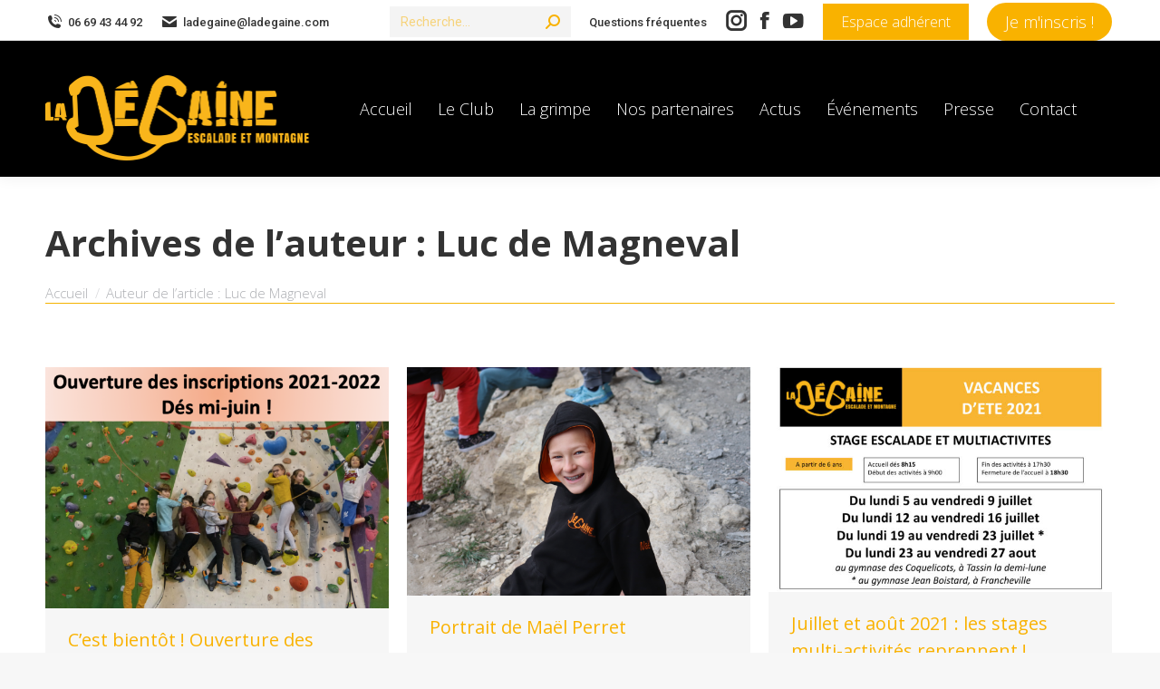

--- FILE ---
content_type: text/html; charset=UTF-8
request_url: https://ladegaine.com/author/lucskywalker/page/10/
body_size: 19783
content:
<!DOCTYPE html>
<!--[if !(IE 6) | !(IE 7) | !(IE 8)  ]><!-->
<html lang="fr-FR" class="no-js">
<!--<![endif]-->
<head>
<meta charset="UTF-8" />
<meta name="viewport" content="width=device-width, initial-scale=1, maximum-scale=1, user-scalable=0"/>
<meta name="theme-color" content="#333333"/>	<link rel="profile" href="https://gmpg.org/xfn/11" />
<meta name='robots' content='noindex, follow' />
<!-- This site is optimized with the Yoast SEO plugin v26.7 - https://yoast.com/wordpress/plugins/seo/ -->
<title>Luc de Magneval, auteur/autrice sur LA DEGAINE - Page 10 sur 17</title>
<meta property="og:locale" content="fr_FR" />
<meta property="og:type" content="profile" />
<meta property="og:title" content="Luc de Magneval, auteur/autrice sur LA DEGAINE - Page 10 sur 17" />
<meta property="og:url" content="https://ladegaine.com/author/lucskywalker/" />
<meta property="og:site_name" content="LA DEGAINE" />
<meta property="og:image" content="https://secure.gravatar.com/avatar/38057aada510c72b90fee392b7ea01ff?s=500&d=mm&r=g" />
<meta name="twitter:card" content="summary_large_image" />
<script type="application/ld+json" class="yoast-schema-graph">{"@context":"https://schema.org","@graph":[{"@type":"ProfilePage","@id":"https://ladegaine.com/author/lucskywalker/","url":"https://ladegaine.com/author/lucskywalker/page/10/","name":"Luc de Magneval, auteur/autrice sur LA DEGAINE - Page 10 sur 17","isPartOf":{"@id":"https://ladegaine.com/#website"},"primaryImageOfPage":{"@id":"https://ladegaine.com/author/lucskywalker/page/10/#primaryimage"},"image":{"@id":"https://ladegaine.com/author/lucskywalker/page/10/#primaryimage"},"thumbnailUrl":"https://ladegaine.com/wp-content/uploads/ouverture-inscriptions-2021.png","breadcrumb":{"@id":"https://ladegaine.com/author/lucskywalker/page/10/#breadcrumb"},"inLanguage":"fr-FR","potentialAction":[{"@type":"ReadAction","target":["https://ladegaine.com/author/lucskywalker/page/10/"]}]},{"@type":"ImageObject","inLanguage":"fr-FR","@id":"https://ladegaine.com/author/lucskywalker/page/10/#primaryimage","url":"https://ladegaine.com/wp-content/uploads/ouverture-inscriptions-2021.png","contentUrl":"https://ladegaine.com/wp-content/uploads/ouverture-inscriptions-2021.png","width":837,"height":589,"caption":"Ouverure des inscriptions 2021"},{"@type":"BreadcrumbList","@id":"https://ladegaine.com/author/lucskywalker/page/10/#breadcrumb","itemListElement":[{"@type":"ListItem","position":1,"name":"Accueil","item":"https://ladegaine.com/"},{"@type":"ListItem","position":2,"name":"Archives pour Luc de Magneval"}]},{"@type":"WebSite","@id":"https://ladegaine.com/#website","url":"https://ladegaine.com/","name":"LA DEGAINE","description":"Escalade et Montagne","potentialAction":[{"@type":"SearchAction","target":{"@type":"EntryPoint","urlTemplate":"https://ladegaine.com/?s={search_term_string}"},"query-input":{"@type":"PropertyValueSpecification","valueRequired":true,"valueName":"search_term_string"}}],"inLanguage":"fr-FR"},{"@type":"Person","@id":"https://ladegaine.com/#/schema/person/e4b76769a7e4611bdbb9d82bfbd6d5aa","name":"Luc de Magneval","image":{"@type":"ImageObject","inLanguage":"fr-FR","@id":"https://ladegaine.com/#/schema/person/image/","url":"https://secure.gravatar.com/avatar/14b093086e0787fb98d8921684f97219e9549d057a14d0718d40d35671931cec?s=96&d=mm&r=g","contentUrl":"https://secure.gravatar.com/avatar/14b093086e0787fb98d8921684f97219e9549d057a14d0718d40d35671931cec?s=96&d=mm&r=g","caption":"Luc de Magneval"},"mainEntityOfPage":{"@id":"https://ladegaine.com/author/lucskywalker/"}}]}</script>
<!-- / Yoast SEO plugin. -->
<link rel='dns-prefetch' href='//maps.googleapis.com' />
<link rel='dns-prefetch' href='//fonts.googleapis.com' />
<link rel="alternate" type="application/rss+xml" title="LA DEGAINE &raquo; Flux" href="https://ladegaine.com/feed/" />
<link rel="alternate" type="application/rss+xml" title="LA DEGAINE &raquo; Flux des commentaires" href="https://ladegaine.com/comments/feed/" />
<link rel="alternate" type="application/rss+xml" title="LA DEGAINE &raquo; Flux des articles écrits par Luc de Magneval" href="https://ladegaine.com/author/lucskywalker/feed/" />
<style id='wp-img-auto-sizes-contain-inline-css'>
img:is([sizes=auto i],[sizes^="auto," i]){contain-intrinsic-size:3000px 1500px}
/*# sourceURL=wp-img-auto-sizes-contain-inline-css */
</style>
<!-- <link rel='stylesheet' id='cf7ic_style-css' href='https://ladegaine.com/wp-content/plugins/contact-form-7-image-captcha/css/cf7ic-style.css?ver=3.3.7' media='all' /> -->
<link rel="stylesheet" type="text/css" href="//ladegaine.com/wp-content/cache/wpfc-minified/lm71esli/3xsyx.css" media="all"/>
<style id='wp-block-library-inline-css'>
:root{--wp-block-synced-color:#7a00df;--wp-block-synced-color--rgb:122,0,223;--wp-bound-block-color:var(--wp-block-synced-color);--wp-editor-canvas-background:#ddd;--wp-admin-theme-color:#007cba;--wp-admin-theme-color--rgb:0,124,186;--wp-admin-theme-color-darker-10:#006ba1;--wp-admin-theme-color-darker-10--rgb:0,107,160.5;--wp-admin-theme-color-darker-20:#005a87;--wp-admin-theme-color-darker-20--rgb:0,90,135;--wp-admin-border-width-focus:2px}@media (min-resolution:192dpi){:root{--wp-admin-border-width-focus:1.5px}}.wp-element-button{cursor:pointer}:root .has-very-light-gray-background-color{background-color:#eee}:root .has-very-dark-gray-background-color{background-color:#313131}:root .has-very-light-gray-color{color:#eee}:root .has-very-dark-gray-color{color:#313131}:root .has-vivid-green-cyan-to-vivid-cyan-blue-gradient-background{background:linear-gradient(135deg,#00d084,#0693e3)}:root .has-purple-crush-gradient-background{background:linear-gradient(135deg,#34e2e4,#4721fb 50%,#ab1dfe)}:root .has-hazy-dawn-gradient-background{background:linear-gradient(135deg,#faaca8,#dad0ec)}:root .has-subdued-olive-gradient-background{background:linear-gradient(135deg,#fafae1,#67a671)}:root .has-atomic-cream-gradient-background{background:linear-gradient(135deg,#fdd79a,#004a59)}:root .has-nightshade-gradient-background{background:linear-gradient(135deg,#330968,#31cdcf)}:root .has-midnight-gradient-background{background:linear-gradient(135deg,#020381,#2874fc)}:root{--wp--preset--font-size--normal:16px;--wp--preset--font-size--huge:42px}.has-regular-font-size{font-size:1em}.has-larger-font-size{font-size:2.625em}.has-normal-font-size{font-size:var(--wp--preset--font-size--normal)}.has-huge-font-size{font-size:var(--wp--preset--font-size--huge)}.has-text-align-center{text-align:center}.has-text-align-left{text-align:left}.has-text-align-right{text-align:right}.has-fit-text{white-space:nowrap!important}#end-resizable-editor-section{display:none}.aligncenter{clear:both}.items-justified-left{justify-content:flex-start}.items-justified-center{justify-content:center}.items-justified-right{justify-content:flex-end}.items-justified-space-between{justify-content:space-between}.screen-reader-text{border:0;clip-path:inset(50%);height:1px;margin:-1px;overflow:hidden;padding:0;position:absolute;width:1px;word-wrap:normal!important}.screen-reader-text:focus{background-color:#ddd;clip-path:none;color:#444;display:block;font-size:1em;height:auto;left:5px;line-height:normal;padding:15px 23px 14px;text-decoration:none;top:5px;width:auto;z-index:100000}html :where(.has-border-color){border-style:solid}html :where([style*=border-top-color]){border-top-style:solid}html :where([style*=border-right-color]){border-right-style:solid}html :where([style*=border-bottom-color]){border-bottom-style:solid}html :where([style*=border-left-color]){border-left-style:solid}html :where([style*=border-width]){border-style:solid}html :where([style*=border-top-width]){border-top-style:solid}html :where([style*=border-right-width]){border-right-style:solid}html :where([style*=border-bottom-width]){border-bottom-style:solid}html :where([style*=border-left-width]){border-left-style:solid}html :where(img[class*=wp-image-]){height:auto;max-width:100%}:where(figure){margin:0 0 1em}html :where(.is-position-sticky){--wp-admin--admin-bar--position-offset:var(--wp-admin--admin-bar--height,0px)}@media screen and (max-width:600px){html :where(.is-position-sticky){--wp-admin--admin-bar--position-offset:0px}}
/*# sourceURL=wp-block-library-inline-css */
</style><style id='global-styles-inline-css'>
:root{--wp--preset--aspect-ratio--square: 1;--wp--preset--aspect-ratio--4-3: 4/3;--wp--preset--aspect-ratio--3-4: 3/4;--wp--preset--aspect-ratio--3-2: 3/2;--wp--preset--aspect-ratio--2-3: 2/3;--wp--preset--aspect-ratio--16-9: 16/9;--wp--preset--aspect-ratio--9-16: 9/16;--wp--preset--color--black: #000000;--wp--preset--color--cyan-bluish-gray: #abb8c3;--wp--preset--color--white: #FFF;--wp--preset--color--pale-pink: #f78da7;--wp--preset--color--vivid-red: #cf2e2e;--wp--preset--color--luminous-vivid-orange: #ff6900;--wp--preset--color--luminous-vivid-amber: #fcb900;--wp--preset--color--light-green-cyan: #7bdcb5;--wp--preset--color--vivid-green-cyan: #00d084;--wp--preset--color--pale-cyan-blue: #8ed1fc;--wp--preset--color--vivid-cyan-blue: #0693e3;--wp--preset--color--vivid-purple: #9b51e0;--wp--preset--color--accent: #333333;--wp--preset--color--dark-gray: #111;--wp--preset--color--light-gray: #767676;--wp--preset--gradient--vivid-cyan-blue-to-vivid-purple: linear-gradient(135deg,rgb(6,147,227) 0%,rgb(155,81,224) 100%);--wp--preset--gradient--light-green-cyan-to-vivid-green-cyan: linear-gradient(135deg,rgb(122,220,180) 0%,rgb(0,208,130) 100%);--wp--preset--gradient--luminous-vivid-amber-to-luminous-vivid-orange: linear-gradient(135deg,rgb(252,185,0) 0%,rgb(255,105,0) 100%);--wp--preset--gradient--luminous-vivid-orange-to-vivid-red: linear-gradient(135deg,rgb(255,105,0) 0%,rgb(207,46,46) 100%);--wp--preset--gradient--very-light-gray-to-cyan-bluish-gray: linear-gradient(135deg,rgb(238,238,238) 0%,rgb(169,184,195) 100%);--wp--preset--gradient--cool-to-warm-spectrum: linear-gradient(135deg,rgb(74,234,220) 0%,rgb(151,120,209) 20%,rgb(207,42,186) 40%,rgb(238,44,130) 60%,rgb(251,105,98) 80%,rgb(254,248,76) 100%);--wp--preset--gradient--blush-light-purple: linear-gradient(135deg,rgb(255,206,236) 0%,rgb(152,150,240) 100%);--wp--preset--gradient--blush-bordeaux: linear-gradient(135deg,rgb(254,205,165) 0%,rgb(254,45,45) 50%,rgb(107,0,62) 100%);--wp--preset--gradient--luminous-dusk: linear-gradient(135deg,rgb(255,203,112) 0%,rgb(199,81,192) 50%,rgb(65,88,208) 100%);--wp--preset--gradient--pale-ocean: linear-gradient(135deg,rgb(255,245,203) 0%,rgb(182,227,212) 50%,rgb(51,167,181) 100%);--wp--preset--gradient--electric-grass: linear-gradient(135deg,rgb(202,248,128) 0%,rgb(113,206,126) 100%);--wp--preset--gradient--midnight: linear-gradient(135deg,rgb(2,3,129) 0%,rgb(40,116,252) 100%);--wp--preset--font-size--small: 13px;--wp--preset--font-size--medium: 20px;--wp--preset--font-size--large: 36px;--wp--preset--font-size--x-large: 42px;--wp--preset--spacing--20: 0.44rem;--wp--preset--spacing--30: 0.67rem;--wp--preset--spacing--40: 1rem;--wp--preset--spacing--50: 1.5rem;--wp--preset--spacing--60: 2.25rem;--wp--preset--spacing--70: 3.38rem;--wp--preset--spacing--80: 5.06rem;--wp--preset--shadow--natural: 6px 6px 9px rgba(0, 0, 0, 0.2);--wp--preset--shadow--deep: 12px 12px 50px rgba(0, 0, 0, 0.4);--wp--preset--shadow--sharp: 6px 6px 0px rgba(0, 0, 0, 0.2);--wp--preset--shadow--outlined: 6px 6px 0px -3px rgb(255, 255, 255), 6px 6px rgb(0, 0, 0);--wp--preset--shadow--crisp: 6px 6px 0px rgb(0, 0, 0);}:where(.is-layout-flex){gap: 0.5em;}:where(.is-layout-grid){gap: 0.5em;}body .is-layout-flex{display: flex;}.is-layout-flex{flex-wrap: wrap;align-items: center;}.is-layout-flex > :is(*, div){margin: 0;}body .is-layout-grid{display: grid;}.is-layout-grid > :is(*, div){margin: 0;}:where(.wp-block-columns.is-layout-flex){gap: 2em;}:where(.wp-block-columns.is-layout-grid){gap: 2em;}:where(.wp-block-post-template.is-layout-flex){gap: 1.25em;}:where(.wp-block-post-template.is-layout-grid){gap: 1.25em;}.has-black-color{color: var(--wp--preset--color--black) !important;}.has-cyan-bluish-gray-color{color: var(--wp--preset--color--cyan-bluish-gray) !important;}.has-white-color{color: var(--wp--preset--color--white) !important;}.has-pale-pink-color{color: var(--wp--preset--color--pale-pink) !important;}.has-vivid-red-color{color: var(--wp--preset--color--vivid-red) !important;}.has-luminous-vivid-orange-color{color: var(--wp--preset--color--luminous-vivid-orange) !important;}.has-luminous-vivid-amber-color{color: var(--wp--preset--color--luminous-vivid-amber) !important;}.has-light-green-cyan-color{color: var(--wp--preset--color--light-green-cyan) !important;}.has-vivid-green-cyan-color{color: var(--wp--preset--color--vivid-green-cyan) !important;}.has-pale-cyan-blue-color{color: var(--wp--preset--color--pale-cyan-blue) !important;}.has-vivid-cyan-blue-color{color: var(--wp--preset--color--vivid-cyan-blue) !important;}.has-vivid-purple-color{color: var(--wp--preset--color--vivid-purple) !important;}.has-black-background-color{background-color: var(--wp--preset--color--black) !important;}.has-cyan-bluish-gray-background-color{background-color: var(--wp--preset--color--cyan-bluish-gray) !important;}.has-white-background-color{background-color: var(--wp--preset--color--white) !important;}.has-pale-pink-background-color{background-color: var(--wp--preset--color--pale-pink) !important;}.has-vivid-red-background-color{background-color: var(--wp--preset--color--vivid-red) !important;}.has-luminous-vivid-orange-background-color{background-color: var(--wp--preset--color--luminous-vivid-orange) !important;}.has-luminous-vivid-amber-background-color{background-color: var(--wp--preset--color--luminous-vivid-amber) !important;}.has-light-green-cyan-background-color{background-color: var(--wp--preset--color--light-green-cyan) !important;}.has-vivid-green-cyan-background-color{background-color: var(--wp--preset--color--vivid-green-cyan) !important;}.has-pale-cyan-blue-background-color{background-color: var(--wp--preset--color--pale-cyan-blue) !important;}.has-vivid-cyan-blue-background-color{background-color: var(--wp--preset--color--vivid-cyan-blue) !important;}.has-vivid-purple-background-color{background-color: var(--wp--preset--color--vivid-purple) !important;}.has-black-border-color{border-color: var(--wp--preset--color--black) !important;}.has-cyan-bluish-gray-border-color{border-color: var(--wp--preset--color--cyan-bluish-gray) !important;}.has-white-border-color{border-color: var(--wp--preset--color--white) !important;}.has-pale-pink-border-color{border-color: var(--wp--preset--color--pale-pink) !important;}.has-vivid-red-border-color{border-color: var(--wp--preset--color--vivid-red) !important;}.has-luminous-vivid-orange-border-color{border-color: var(--wp--preset--color--luminous-vivid-orange) !important;}.has-luminous-vivid-amber-border-color{border-color: var(--wp--preset--color--luminous-vivid-amber) !important;}.has-light-green-cyan-border-color{border-color: var(--wp--preset--color--light-green-cyan) !important;}.has-vivid-green-cyan-border-color{border-color: var(--wp--preset--color--vivid-green-cyan) !important;}.has-pale-cyan-blue-border-color{border-color: var(--wp--preset--color--pale-cyan-blue) !important;}.has-vivid-cyan-blue-border-color{border-color: var(--wp--preset--color--vivid-cyan-blue) !important;}.has-vivid-purple-border-color{border-color: var(--wp--preset--color--vivid-purple) !important;}.has-vivid-cyan-blue-to-vivid-purple-gradient-background{background: var(--wp--preset--gradient--vivid-cyan-blue-to-vivid-purple) !important;}.has-light-green-cyan-to-vivid-green-cyan-gradient-background{background: var(--wp--preset--gradient--light-green-cyan-to-vivid-green-cyan) !important;}.has-luminous-vivid-amber-to-luminous-vivid-orange-gradient-background{background: var(--wp--preset--gradient--luminous-vivid-amber-to-luminous-vivid-orange) !important;}.has-luminous-vivid-orange-to-vivid-red-gradient-background{background: var(--wp--preset--gradient--luminous-vivid-orange-to-vivid-red) !important;}.has-very-light-gray-to-cyan-bluish-gray-gradient-background{background: var(--wp--preset--gradient--very-light-gray-to-cyan-bluish-gray) !important;}.has-cool-to-warm-spectrum-gradient-background{background: var(--wp--preset--gradient--cool-to-warm-spectrum) !important;}.has-blush-light-purple-gradient-background{background: var(--wp--preset--gradient--blush-light-purple) !important;}.has-blush-bordeaux-gradient-background{background: var(--wp--preset--gradient--blush-bordeaux) !important;}.has-luminous-dusk-gradient-background{background: var(--wp--preset--gradient--luminous-dusk) !important;}.has-pale-ocean-gradient-background{background: var(--wp--preset--gradient--pale-ocean) !important;}.has-electric-grass-gradient-background{background: var(--wp--preset--gradient--electric-grass) !important;}.has-midnight-gradient-background{background: var(--wp--preset--gradient--midnight) !important;}.has-small-font-size{font-size: var(--wp--preset--font-size--small) !important;}.has-medium-font-size{font-size: var(--wp--preset--font-size--medium) !important;}.has-large-font-size{font-size: var(--wp--preset--font-size--large) !important;}.has-x-large-font-size{font-size: var(--wp--preset--font-size--x-large) !important;}
/*# sourceURL=global-styles-inline-css */
</style>
<style id='classic-theme-styles-inline-css'>
/*! This file is auto-generated */
.wp-block-button__link{color:#fff;background-color:#32373c;border-radius:9999px;box-shadow:none;text-decoration:none;padding:calc(.667em + 2px) calc(1.333em + 2px);font-size:1.125em}.wp-block-file__button{background:#32373c;color:#fff;text-decoration:none}
/*# sourceURL=/wp-includes/css/classic-themes.min.css */
</style>
<!-- <link rel='stylesheet' id='contact-form-7-css' href='https://ladegaine.com/wp-content/plugins/contact-form-7/includes/css/styles.css?ver=6.1.4' media='all' /> -->
<!-- <link rel='stylesheet' id='foobox-free-min-css' href='https://ladegaine.com/wp-content/plugins/foobox-image-lightbox/free/css/foobox.free.min.css?ver=2.7.35' media='all' /> -->
<!-- <link rel='stylesheet' id='the7-font-css' href='https://ladegaine.com/wp-content/themes/dt-the7/fonts/icomoon-the7-font/icomoon-the7-font.min.css?ver=14.0.1.1' media='all' /> -->
<!-- <link rel='stylesheet' id='the7-awesome-fonts-css' href='https://ladegaine.com/wp-content/themes/dt-the7/fonts/FontAwesome/css/all.min.css?ver=14.0.1.1' media='all' /> -->
<!-- <link rel='stylesheet' id='the7-awesome-fonts-back-css' href='https://ladegaine.com/wp-content/themes/dt-the7/fonts/FontAwesome/back-compat.min.css?ver=14.0.1.1' media='all' /> -->
<!-- <link rel='stylesheet' id='the7-Defaults-css' href='https://ladegaine.com/wp-content/uploads/smile_fonts/Defaults/Defaults.css?ver=6.9' media='all' /> -->
<!-- <link rel='stylesheet' id='the7-icomoon-free-social-contact-16x16-css' href='https://ladegaine.com/wp-content/uploads/smile_fonts/icomoon-free-social-contact-16x16/icomoon-free-social-contact-16x16.css?ver=6.9' media='all' /> -->
<!-- <link rel='stylesheet' id='the7-fontello-css' href='https://ladegaine.com/wp-content/themes/dt-the7/fonts/fontello/css/fontello.min.css?ver=14.0.1.1' media='all' /> -->
<!-- <link rel='stylesheet' id='js_composer_front-css' href='//ladegaine.com/wp-content/uploads/js_composer/js_composer_front_custom.css?ver=8.7.2' media='all' /> -->
<link rel="stylesheet" type="text/css" href="//ladegaine.com/wp-content/cache/wpfc-minified/lpn6lv1f/3xsyx.css" media="all"/>
<link rel='stylesheet' id='dt-web-fonts-css' href='https://fonts.googleapis.com/css?family=Roboto:400,500,600,700%7COpen+Sans:300,400,600,700%7CBarlow+Condensed:400,500,600,700' media='all' />
<!-- <link rel='stylesheet' id='dt-main-css' href='https://ladegaine.com/wp-content/themes/dt-the7/css/main.min.css?ver=14.0.1.1' media='all' /> -->
<link rel="stylesheet" type="text/css" href="//ladegaine.com/wp-content/cache/wpfc-minified/2ej21xjs/3xsyw.css" media="all"/>
<style id='dt-main-inline-css'>
body #load {
display: block;
height: 100%;
overflow: hidden;
position: fixed;
width: 100%;
z-index: 9901;
opacity: 1;
visibility: visible;
transition: all .35s ease-out;
}
.load-wrap {
width: 100%;
height: 100%;
background-position: center center;
background-repeat: no-repeat;
text-align: center;
display: -ms-flexbox;
display: -ms-flex;
display: flex;
-ms-align-items: center;
-ms-flex-align: center;
align-items: center;
-ms-flex-flow: column wrap;
flex-flow: column wrap;
-ms-flex-pack: center;
-ms-justify-content: center;
justify-content: center;
}
.load-wrap > svg {
position: absolute;
top: 50%;
left: 50%;
transform: translate(-50%,-50%);
}
#load {
background: var(--the7-elementor-beautiful-loading-bg,#ffffff);
--the7-beautiful-spinner-color2: var(--the7-beautiful-spinner-color,rgba(51,51,51,0.25));
}
/*# sourceURL=dt-main-inline-css */
</style>
<!-- <link rel='stylesheet' id='the7-custom-scrollbar-css' href='https://ladegaine.com/wp-content/themes/dt-the7/lib/custom-scrollbar/custom-scrollbar.min.css?ver=14.0.1.1' media='all' /> -->
<!-- <link rel='stylesheet' id='the7-wpbakery-css' href='https://ladegaine.com/wp-content/themes/dt-the7/css/wpbakery.min.css?ver=14.0.1.1' media='all' /> -->
<!-- <link rel='stylesheet' id='the7-css-vars-css' href='https://ladegaine.com/wp-content/uploads/the7-css/css-vars.css?ver=705c73c95f37' media='all' /> -->
<!-- <link rel='stylesheet' id='dt-custom-css' href='https://ladegaine.com/wp-content/uploads/the7-css/custom.css?ver=705c73c95f37' media='all' /> -->
<!-- <link rel='stylesheet' id='dt-media-css' href='https://ladegaine.com/wp-content/uploads/the7-css/media.css?ver=705c73c95f37' media='all' /> -->
<!-- <link rel='stylesheet' id='the7-mega-menu-css' href='https://ladegaine.com/wp-content/uploads/the7-css/mega-menu.css?ver=705c73c95f37' media='all' /> -->
<!-- <link rel='stylesheet' id='the7-elements-css' href='https://ladegaine.com/wp-content/uploads/the7-css/post-type-dynamic.css?ver=705c73c95f37' media='all' /> -->
<!-- <link rel='stylesheet' id='style-css' href='https://ladegaine.com/wp-content/themes/dt-the7/style.css?ver=14.0.1.1' media='all' /> -->
<!-- <link rel='stylesheet' id='ultimate-vc-addons-style-min-css' href='https://ladegaine.com/wp-content/plugins/Ultimate_VC_Addons/assets/min-css/ultimate.min.css?ver=3.21.2' media='all' /> -->
<!-- <link rel='stylesheet' id='ultimate-vc-addons-icons-css' href='https://ladegaine.com/wp-content/plugins/Ultimate_VC_Addons/assets/css/icons.css?ver=3.21.2' media='all' /> -->
<!-- <link rel='stylesheet' id='ultimate-vc-addons-vidcons-css' href='https://ladegaine.com/wp-content/plugins/Ultimate_VC_Addons/assets/fonts/vidcons.css?ver=3.21.2' media='all' /> -->
<link rel="stylesheet" type="text/css" href="//ladegaine.com/wp-content/cache/wpfc-minified/88itvkki/3y0dl.css" media="all"/>
<link rel='stylesheet' id='ultimate-vc-addons-selected-google-fonts-style-css' href='https://fonts.googleapis.com/css?family=Poppins:normal,300,500,700|Open+Sans:normal,300,600,700,800|Great+Vibes|Asap+Condensed:normal,500,600,700|Bebas+Neue&#038;subset=devanagari,latin-ext,latin,greek-ext,cyrillic,vietnamese,greek,cyrillic-ext' media='all' />
<script src='//ladegaine.com/wp-content/cache/wpfc-minified/8a85vqml/3xsyx.js' type="text/javascript"></script>
<!-- <script src="https://ladegaine.com/wp-includes/js/jquery/jquery.min.js?ver=3.7.1" id="jquery-core-js"></script> -->
<!-- <script src="https://ladegaine.com/wp-includes/js/jquery/jquery-migrate.min.js?ver=3.4.1" id="jquery-migrate-js"></script> -->
<!-- <script src="//ladegaine.com/wp-content/plugins/revslider/sr6/assets/js/rbtools.min.js?ver=6.7.38" async id="tp-tools-js"></script> -->
<!-- <script src="//ladegaine.com/wp-content/plugins/revslider/sr6/assets/js/rs6.min.js?ver=6.7.38" async id="revmin-js"></script> -->
<script id="dt-above-fold-js-extra">
var dtLocal = {"themeUrl":"https://ladegaine.com/wp-content/themes/dt-the7","passText":"Pour voir ce contenu, entrer le mots de passe:","moreButtonText":{"loading":"Chargement...","loadMore":"Charger la suite"},"postID":"7142","ajaxurl":"https://ladegaine.com/wp-admin/admin-ajax.php","REST":{"baseUrl":"https://ladegaine.com/wp-json/the7/v1","endpoints":{"sendMail":"/send-mail"}},"contactMessages":{"required":"One or more fields have an error. Please check and try again.","terms":"Please accept the privacy policy.","fillTheCaptchaError":"Please, fill the captcha."},"captchaSiteKey":"","ajaxNonce":"758cd965fe","pageData":{"type":"archive","template":"archive","layout":"masonry"},"themeSettings":{"smoothScroll":"off","lazyLoading":false,"desktopHeader":{"height":150},"ToggleCaptionEnabled":"disabled","ToggleCaption":"Navigation","floatingHeader":{"showAfter":94,"showMenu":true,"height":80,"logo":{"showLogo":true,"html":"\u003Cimg class=\" preload-me\" src=\"https://ladegaine.com/wp-content/uploads/2019/11/logo-la-DEGAINE-600px.png\" srcset=\"https://ladegaine.com/wp-content/uploads/2019/11/logo-la-DEGAINE-600px.png 599w\" width=\"299\" height=\"94\"   sizes=\"299.5px\" alt=\"LA DEGAINE\" /\u003E","url":"https://ladegaine.com/"}},"topLine":{"floatingTopLine":{"logo":{"showLogo":false,"html":""}}},"mobileHeader":{"firstSwitchPoint":990,"secondSwitchPoint":600,"firstSwitchPointHeight":60,"secondSwitchPointHeight":60,"mobileToggleCaptionEnabled":"disabled","mobileToggleCaption":"Menu"},"stickyMobileHeaderFirstSwitch":{"logo":{"html":"\u003Cimg class=\" preload-me\" src=\"https://ladegaine.com/wp-content/uploads/2019/11/logo-la-DEGAINE-600px.png\" srcset=\"https://ladegaine.com/wp-content/uploads/2019/11/logo-la-DEGAINE-600px.png 599w\" width=\"299\" height=\"94\"   sizes=\"299.5px\" alt=\"LA DEGAINE\" /\u003E"}},"stickyMobileHeaderSecondSwitch":{"logo":{"html":"\u003Cimg class=\" preload-me\" src=\"https://ladegaine.com/wp-content/uploads/2019/11/logo-la-DEGAINE-600px.png\" srcset=\"https://ladegaine.com/wp-content/uploads/2019/11/logo-la-DEGAINE-600px.png 599w\" width=\"299\" height=\"94\"   sizes=\"299.5px\" alt=\"LA DEGAINE\" /\u003E"}},"sidebar":{"switchPoint":990},"boxedWidth":"1280px"},"VCMobileScreenWidth":"768"};
var dtShare = {"shareButtonText":{"facebook":"Share on Facebook","twitter":"Share on X","pinterest":"Pin it","linkedin":"Share on Linkedin","whatsapp":"Share on Whatsapp"},"overlayOpacity":"85"};
//# sourceURL=dt-above-fold-js-extra
</script>
<script src='//ladegaine.com/wp-content/cache/wpfc-minified/868wc4vd/3xsyx.js' type="text/javascript"></script>
<!-- <script src="https://ladegaine.com/wp-content/themes/dt-the7/js/above-the-fold.min.js?ver=14.0.1.1" id="dt-above-fold-js"></script> -->
<script id="foobox-free-min-js-before">
/* Run FooBox FREE (v2.7.35) */
var FOOBOX = window.FOOBOX = {
ready: true,
disableOthers: false,
o: {wordpress: { enabled: true }, countMessage:'image %index of %total', captions: { dataTitle: ["captionTitle","title"], dataDesc: ["captionDesc","description"] }, rel: '', excludes:'.fbx-link,.nofoobox,.nolightbox,a[href*="pinterest.com/pin/create/button/"]', affiliate : { enabled: false }},
selectors: [
".foogallery-container.foogallery-lightbox-foobox", ".foogallery-container.foogallery-lightbox-foobox-free", ".gallery", ".wp-block-gallery", ".wp-caption", ".wp-block-image", "a:has(img[class*=wp-image-])", ".post a:has(img[class*=wp-image-])", ".foobox"
],
pre: function( $ ){
// Custom JavaScript (Pre)
},
post: function( $ ){
// Custom JavaScript (Post)
// Custom Captions Code
},
custom: function( $ ){
// Custom Extra JS
}
};
//# sourceURL=foobox-free-min-js-before
</script>
<script src='//ladegaine.com/wp-content/cache/wpfc-minified/q7cd654x/3y0dl.js' type="text/javascript"></script>
<!-- <script src="https://ladegaine.com/wp-content/plugins/foobox-image-lightbox/free/js/foobox.free.min.js?ver=2.7.35" id="foobox-free-min-js"></script> -->
<!-- <script src="https://ladegaine.com/wp-content/plugins/Ultimate_VC_Addons/assets/min-js/modernizr-custom.min.js?ver=3.21.2" id="ultimate-vc-addons-modernizr-js"></script> -->
<!-- <script src="https://ladegaine.com/wp-content/plugins/Ultimate_VC_Addons/assets/min-js/jquery-ui.min.js?ver=3.21.2" id="jquery_ui-js"></script> -->
<script src="https://maps.googleapis.com/maps/api/js" id="ultimate-vc-addons-googleapis-js"></script>
<script src='//ladegaine.com/wp-content/cache/wpfc-minified/q6umyakz/3y0dl.js' type="text/javascript"></script>
<!-- <script src="https://ladegaine.com/wp-includes/js/jquery/ui/core.min.js?ver=1.13.3" id="jquery-ui-core-js"></script> -->
<!-- <script src="https://ladegaine.com/wp-includes/js/jquery/ui/mouse.min.js?ver=1.13.3" id="jquery-ui-mouse-js"></script> -->
<!-- <script src="https://ladegaine.com/wp-includes/js/jquery/ui/slider.min.js?ver=1.13.3" id="jquery-ui-slider-js"></script> -->
<!-- <script src="https://ladegaine.com/wp-content/plugins/Ultimate_VC_Addons/assets/min-js/jquery-ui-labeledslider.min.js?ver=3.21.2" id="ultimate-vc-addons_range_tick-js"></script> -->
<!-- <script src="https://ladegaine.com/wp-content/plugins/Ultimate_VC_Addons/assets/min-js/ultimate.min.js?ver=3.21.2" id="ultimate-vc-addons-script-js"></script> -->
<!-- <script src="https://ladegaine.com/wp-content/plugins/Ultimate_VC_Addons/assets/min-js/modal-all.min.js?ver=3.21.2" id="ultimate-vc-addons-modal-all-js"></script> -->
<!-- <script src="https://ladegaine.com/wp-content/plugins/Ultimate_VC_Addons/assets/min-js/jparallax.min.js?ver=3.21.2" id="ultimate-vc-addons-jquery.shake-js"></script> -->
<!-- <script src="https://ladegaine.com/wp-content/plugins/Ultimate_VC_Addons/assets/min-js/vhparallax.min.js?ver=3.21.2" id="ultimate-vc-addons-jquery.vhparallax-js"></script> -->
<!-- <script src="https://ladegaine.com/wp-content/plugins/Ultimate_VC_Addons/assets/min-js/ultimate_bg.min.js?ver=3.21.2" id="ultimate-vc-addons-row-bg-js"></script> -->
<!-- <script src="https://ladegaine.com/wp-content/plugins/Ultimate_VC_Addons/assets/min-js/mb-YTPlayer.min.js?ver=3.21.2" id="ultimate-vc-addons-jquery.ytplayer-js"></script> -->
<script></script><link rel="https://api.w.org/" href="https://ladegaine.com/wp-json/" /><link rel="alternate" title="JSON" type="application/json" href="https://ladegaine.com/wp-json/wp/v2/users/2" /><link rel="EditURI" type="application/rsd+xml" title="RSD" href="https://ladegaine.com/xmlrpc.php?rsd" />
<meta name="generator" content="WordPress 6.9" />
<style>
#wpexperts_pdf_generate_file{
overflow: hidden;
padding: 5px;
cursor: pointer;
}
</style>
<!-- Analytics by WP Statistics - https://wp-statistics.com -->
<meta name="generator" content="Powered by WPBakery Page Builder - drag and drop page builder for WordPress."/>
<noscript><style>.lazyload[data-src]{display:none !important;}</style></noscript><style>.lazyload{background-image:none !important;}.lazyload:before{background-image:none !important;}</style><meta name="generator" content="Powered by Slider Revolution 6.7.38 - responsive, Mobile-Friendly Slider Plugin for WordPress with comfortable drag and drop interface." />
<script type="text/javascript" id="the7-loader-script">
document.addEventListener("DOMContentLoaded", function(event) {
var load = document.getElementById("load");
if(!load.classList.contains('loader-removed')){
var removeLoading = setTimeout(function() {
load.className += " loader-removed";
}, 300);
}
});
</script>
<link rel="icon" href="https://ladegaine.com/wp-content/uploads/2019/10/logo-LA-DEGAINE-512x512-150x150.gif" sizes="32x32" />
<link rel="icon" href="https://ladegaine.com/wp-content/uploads/2019/10/logo-LA-DEGAINE-512x512-300x300.gif" sizes="192x192" />
<link rel="apple-touch-icon" href="https://ladegaine.com/wp-content/uploads/2019/10/logo-LA-DEGAINE-512x512-300x300.gif" />
<meta name="msapplication-TileImage" content="https://ladegaine.com/wp-content/uploads/2019/10/logo-LA-DEGAINE-512x512-300x300.gif" />
<script>function setREVStartSize(e){
//window.requestAnimationFrame(function() {
window.RSIW = window.RSIW===undefined ? window.innerWidth : window.RSIW;
window.RSIH = window.RSIH===undefined ? window.innerHeight : window.RSIH;
try {
var pw = document.getElementById(e.c).parentNode.offsetWidth,
newh;
pw = pw===0 || isNaN(pw) || (e.l=="fullwidth" || e.layout=="fullwidth") ? window.RSIW : pw;
e.tabw = e.tabw===undefined ? 0 : parseInt(e.tabw);
e.thumbw = e.thumbw===undefined ? 0 : parseInt(e.thumbw);
e.tabh = e.tabh===undefined ? 0 : parseInt(e.tabh);
e.thumbh = e.thumbh===undefined ? 0 : parseInt(e.thumbh);
e.tabhide = e.tabhide===undefined ? 0 : parseInt(e.tabhide);
e.thumbhide = e.thumbhide===undefined ? 0 : parseInt(e.thumbhide);
e.mh = e.mh===undefined || e.mh=="" || e.mh==="auto" ? 0 : parseInt(e.mh,0);
if(e.layout==="fullscreen" || e.l==="fullscreen")
newh = Math.max(e.mh,window.RSIH);
else{
e.gw = Array.isArray(e.gw) ? e.gw : [e.gw];
for (var i in e.rl) if (e.gw[i]===undefined || e.gw[i]===0) e.gw[i] = e.gw[i-1];
e.gh = e.el===undefined || e.el==="" || (Array.isArray(e.el) && e.el.length==0)? e.gh : e.el;
e.gh = Array.isArray(e.gh) ? e.gh : [e.gh];
for (var i in e.rl) if (e.gh[i]===undefined || e.gh[i]===0) e.gh[i] = e.gh[i-1];
var nl = new Array(e.rl.length),
ix = 0,
sl;
e.tabw = e.tabhide>=pw ? 0 : e.tabw;
e.thumbw = e.thumbhide>=pw ? 0 : e.thumbw;
e.tabh = e.tabhide>=pw ? 0 : e.tabh;
e.thumbh = e.thumbhide>=pw ? 0 : e.thumbh;
for (var i in e.rl) nl[i] = e.rl[i]<window.RSIW ? 0 : e.rl[i];
sl = nl[0];
for (var i in nl) if (sl>nl[i] && nl[i]>0) { sl = nl[i]; ix=i;}
var m = pw>(e.gw[ix]+e.tabw+e.thumbw) ? 1 : (pw-(e.tabw+e.thumbw)) / (e.gw[ix]);
newh =  (e.gh[ix] * m) + (e.tabh + e.thumbh);
}
var el = document.getElementById(e.c);
if (el!==null && el) el.style.height = newh+"px";
el = document.getElementById(e.c+"_wrapper");
if (el!==null && el) {
el.style.height = newh+"px";
el.style.display = "block";
}
} catch(e){
console.log("Failure at Presize of Slider:" + e)
}
//});
};</script>
<noscript><style> .wpb_animate_when_almost_visible { opacity: 1; }</style></noscript><style id='the7-custom-inline-css' type='text/css'>
.sub-nav .menu-item i.fa,
.sub-nav .menu-item i.fas,
.sub-nav .menu-item i.far,
.sub-nav .menu-item i.fab {
text-align: center;
width: 1.25em;
}
/* BOUTON timeline */
.button_T {
border: 2px solid #2286ab;
border-radius: 50px;
padding: 10px 20px;
display: inline-block;
font-family: "OPEN SANS",  monospace;
font-size: 17px;
letter-spacing: 0px;
cursor: pointer;
box-shadow: inset 0 0 0 0 #fab300;
-webkit-transition: ease-out 0.4s;
-moz-transition: ease-out 0.4s;
transition: ease-out 0.4s;
}
.button_T:hover
{
text-decoration:none;
color:#FFFFFF;
border: 2px solid #fab300;
}
.rub_T:hover {
box-shadow: inset 0 0 0 50px #fab300;
text-decoration:none;
color:#FFFFFF;
}
/* RECTANGLE filet */
.REC-filet {
color: #656565;
border: 1px solid #f7b32a;
border-radius: 0px;
padding: 5px 30px;
display: inline-block;
font-family: "OPEN SANS", monospace;
font-size: 16px;
letter-spacing: 0px;
}
</style>
<!-- <link rel='stylesheet' id='the7-stripes-css' href='https://ladegaine.com/wp-content/uploads/the7-css/legacy/stripes.css?ver=705c73c95f37' media='all' /> -->
<!-- <link rel='stylesheet' id='vc_animate-css-css' href='https://ladegaine.com/wp-content/plugins/js_composer/assets/lib/vendor/dist/animate.css/animate.min.css?ver=8.7.2' media='all' /> -->
<!-- <link rel='stylesheet' id='rs-plugin-settings-css' href='//ladegaine.com/wp-content/plugins/revslider/sr6/assets/css/rs6.css?ver=6.7.38' media='all' /> -->
<link rel="stylesheet" type="text/css" href="//ladegaine.com/wp-content/cache/wpfc-minified/1s5y5nf5/3xtmy.css" media="all"/>
<style id='rs-plugin-settings-inline-css'>
#rs-demo-id {}
/*# sourceURL=rs-plugin-settings-inline-css */
</style>
</head>
<body id="the7-body" class="wpexperts-page archive layout-masonry description-under-image dt-responsive-on right-mobile-menu-close-icon ouside-menu-close-icon mobile-hamburger-close-bg-enable mobile-hamburger-close-bg-hover-enable  fade-medium-mobile-menu-close-icon fade-medium-menu-close-icon srcset-enabled btn-flat custom-btn-color custom-btn-hover-color phantom-sticky phantom-shadow-decoration phantom-main-logo-on floating-top-bar sticky-mobile-header top-header first-switch-logo-left first-switch-menu-right second-switch-logo-left second-switch-menu-right right-mobile-menu layzr-loading-on popup-message-style the7-ver-14.0.1.1 dt-fa-compatibility wpb-js-composer js-comp-ver-8.7.2 vc_responsive">
<!-- The7 14.0.1.1 -->
<div id="load" class="spinner-loader">
<div class="load-wrap"><style type="text/css">
[class*="the7-spinner-animate-"]{
animation: spinner-animation 1s cubic-bezier(1,1,1,1) infinite;
x:46.5px;
y:40px;
width:7px;
height:20px;
fill:var(--the7-beautiful-spinner-color2);
opacity: 0.2;
}
.the7-spinner-animate-2{
animation-delay: 0.083s;
}
.the7-spinner-animate-3{
animation-delay: 0.166s;
}
.the7-spinner-animate-4{
animation-delay: 0.25s;
}
.the7-spinner-animate-5{
animation-delay: 0.33s;
}
.the7-spinner-animate-6{
animation-delay: 0.416s;
}
.the7-spinner-animate-7{
animation-delay: 0.5s;
}
.the7-spinner-animate-8{
animation-delay: 0.58s;
}
.the7-spinner-animate-9{
animation-delay: 0.666s;
}
.the7-spinner-animate-10{
animation-delay: 0.75s;
}
.the7-spinner-animate-11{
animation-delay: 0.83s;
}
.the7-spinner-animate-12{
animation-delay: 0.916s;
}
@keyframes spinner-animation{
from {
opacity: 1;
}
to{
opacity: 0;
}
}
</style>
<svg width="75px" height="75px" xmlns="http://www.w3.org/2000/svg" viewBox="0 0 100 100" preserveAspectRatio="xMidYMid">
<rect class="the7-spinner-animate-1" rx="5" ry="5" transform="rotate(0 50 50) translate(0 -30)"></rect>
<rect class="the7-spinner-animate-2" rx="5" ry="5" transform="rotate(30 50 50) translate(0 -30)"></rect>
<rect class="the7-spinner-animate-3" rx="5" ry="5" transform="rotate(60 50 50) translate(0 -30)"></rect>
<rect class="the7-spinner-animate-4" rx="5" ry="5" transform="rotate(90 50 50) translate(0 -30)"></rect>
<rect class="the7-spinner-animate-5" rx="5" ry="5" transform="rotate(120 50 50) translate(0 -30)"></rect>
<rect class="the7-spinner-animate-6" rx="5" ry="5" transform="rotate(150 50 50) translate(0 -30)"></rect>
<rect class="the7-spinner-animate-7" rx="5" ry="5" transform="rotate(180 50 50) translate(0 -30)"></rect>
<rect class="the7-spinner-animate-8" rx="5" ry="5" transform="rotate(210 50 50) translate(0 -30)"></rect>
<rect class="the7-spinner-animate-9" rx="5" ry="5" transform="rotate(240 50 50) translate(0 -30)"></rect>
<rect class="the7-spinner-animate-10" rx="5" ry="5" transform="rotate(270 50 50) translate(0 -30)"></rect>
<rect class="the7-spinner-animate-11" rx="5" ry="5" transform="rotate(300 50 50) translate(0 -30)"></rect>
<rect class="the7-spinner-animate-12" rx="5" ry="5" transform="rotate(330 50 50) translate(0 -30)"></rect>
</svg></div>
</div>
<div id="page" >
<a class="skip-link screen-reader-text" href="#content">Skip to content</a>
<div class="masthead inline-header center widgets full-height shadow-decoration shadow-mobile-header-decoration small-mobile-menu-icon dt-parent-menu-clickable show-sub-menu-on-hover show-device-logo show-mobile-logo" >
<div class="top-bar full-width-line top-bar-line-hide">
<div class="top-bar-bg" ></div>
<div class="left-widgets mini-widgets"><a href="tel:0669434492" class="mini-contacts phone show-on-desktop in-top-bar-left in-menu-second-switch"><i class="fa-fw icomoon-the7-font-the7-phone-06"></i>06 69 43 44 92</a><a href="mailto:ladegaine@ladegaine.com" class="mini-contacts clock show-on-desktop in-top-bar-left in-menu-second-switch"><i class="fa-fw icomoon-the7-font-the7-mail-01"></i>ladegaine@ladegaine.com</a></div><div class="right-widgets mini-widgets"><div class="mini-search show-on-desktop near-logo-first-switch near-logo-second-switch classic-search custom-icon"><form class="searchform mini-widget-searchform" role="search" method="get" action="https://ladegaine.com/">
<div class="screen-reader-text">Search:</div>
<input type="text" aria-label="Search" class="field searchform-s" name="s" value="" placeholder="Recherche..." title="Search form"/>
<a href="" class="search-icon"  aria-label="Search"><i class="the7-mw-icon-search-bold" aria-hidden="true"></i></a>
<input type="submit" class="assistive-text searchsubmit" value="Go!"/>
</form>
</div><a href="https://ladegaine.com/questions-frequentes/" class="mini-contacts email show-on-desktop near-logo-first-switch hide-on-second-switch">Questions fréquentes</a><div class="soc-ico show-on-desktop in-top-bar-right in-menu-second-switch disabled-bg disabled-border border-off hover-custom-bg hover-disabled-border  hover-border-off"><a title="Instagram page opens in new window" href="https://www.instagram.com/la_degaine_escalade/" target="_blank" class="instagram"><span class="soc-font-icon"></span><span class="screen-reader-text">Instagram page opens in new window</span></a><a title="Facebook page opens in new window" href="https://www.facebook.com/escalade.ladegaine/" target="_blank" class="facebook"><span class="soc-font-icon"></span><span class="screen-reader-text">Facebook page opens in new window</span></a><a title="YouTube page opens in new window" href="https://www.youtube.com/channel/UC2ElgwDZW2oB4fAIXvAmxjw/" target="_blank" class="you-tube"><span class="soc-font-icon"></span><span class="screen-reader-text">YouTube page opens in new window</span></a></div><a href="https://la-degaine-escalade.pepsup.com/login?refresh" class="microwidget-btn mini-button header-elements-button-2 show-on-desktop near-logo-first-switch in-menu-second-switch microwidget-btn-bg-on microwidget-btn-hover-bg-on disable-animation-bg border-off hover-border-off btn-icon-align-right" target="_blank"><span>Espace adhérent</span></a><a href="https://ladegaine.com/je-minscris/" class="microwidget-btn mini-button header-elements-button-1 show-on-desktop near-logo-first-switch in-menu-second-switch microwidget-btn-bg-on microwidget-btn-hover-bg-on disable-animation-bg border-off hover-border-off btn-icon-align-left" ><span>Je m&#039;inscris !</span></a></div></div>
<header class="header-bar" role="banner">
<div class="branding">
<div id="site-title" class="assistive-text">LA DEGAINE</div>
<div id="site-description" class="assistive-text">Escalade et Montagne</div>
<a class="same-logo" href="https://ladegaine.com/"><img class=" preload-me" src="https://ladegaine.com/wp-content/uploads/2019/11/logo-la-DEGAINE-600px.png" srcset="https://ladegaine.com/wp-content/uploads/2019/11/logo-la-DEGAINE-600px.png 599w" width="299" height="94"   sizes="299.5px" alt="LA DEGAINE" /><img class="mobile-logo preload-me" src="https://ladegaine.com/wp-content/uploads/2019/11/logo-la-DEGAINE-600px.png" srcset="https://ladegaine.com/wp-content/uploads/2019/11/logo-la-DEGAINE-600px.png 599w" width="299" height="94"   sizes="299.5px" alt="LA DEGAINE" /></a></div>
<ul id="primary-menu" class="main-nav underline-decoration l-to-r-line outside-item-remove-margin"><li class="menu-item menu-item-type-post_type menu-item-object-page menu-item-home menu-item-1567 first depth-0"><a href='https://ladegaine.com/' data-level='1'><span class="menu-item-text"><span class="menu-text">Accueil</span></span></a></li> <li class="menu-item menu-item-type-custom menu-item-object-custom menu-item-has-children menu-item-1575 has-children depth-0"><a data-level='1' aria-haspopup='true' aria-expanded='false'><span class="menu-item-text"><span class="menu-text">Le Club</span></span></a><ul class="sub-nav level-arrows-on" role="group"><li class="menu-item menu-item-type-post_type menu-item-object-page menu-item-1578 first depth-1"><a href='https://ladegaine.com/presentation/' data-level='2'><span class="menu-item-text"><span class="menu-text">Présentation</span></span></a></li> <li class="menu-item menu-item-type-post_type menu-item-object-page menu-item-10894 depth-1"><a href='https://ladegaine.com/projet-educatif-et-associatif/' data-level='2'><span class="menu-item-text"><span class="menu-text">Projet éducatif et associatif</span></span></a></li> <li class="menu-item menu-item-type-post_type menu-item-object-page menu-item-3301 depth-1"><a href='https://ladegaine.com/equipe/' data-level='2'><span class="menu-item-text"><span class="menu-text">L’équipe</span></span></a></li> <li class="menu-item menu-item-type-post_type menu-item-object-page menu-item-9930 depth-1"><a href='https://ladegaine.com/escalade-a-haut-niveau/' data-level='2'><span class="menu-item-text"><span class="menu-text">L’escalade à haut niveau</span></span></a></li> <li class="menu-item menu-item-type-post_type menu-item-object-page menu-item-1591 depth-1"><a href='https://ladegaine.com/les-murs/' data-level='2'><span class="menu-item-text"><span class="menu-text">Les murs</span></span></a></li> <li class="menu-item menu-item-type-custom menu-item-object-custom menu-item-10397 depth-1"><a href='https://ladegaine.com/wp-content/uploads/planning-LA-DEGAINE-2025-2026.pdf' data-level='2'><span class="menu-item-text"><span class="menu-text">Planning &#038; tarifs 2025/2026</span></span></a></li> <li class="menu-item menu-item-type-post_type menu-item-object-page menu-item-10172 depth-1"><a href='https://ladegaine.com/sport-pour-tous-en-faveur-du-handicap/' data-level='2'><span class="menu-item-text"><span class="menu-text">Sport pour tous en faveur du handicap</span></span></a></li> <li class="menu-item menu-item-type-post_type menu-item-object-page menu-item-6758 depth-1"><a href='https://ladegaine.com/pole-competition/sport-etudes-escalade-lyon/' data-level='2'><span class="menu-item-text"><span class="menu-text">Sport-études escalade</span></span></a></li> <li class="menu-item menu-item-type-post_type menu-item-object-page menu-item-1621 depth-1"><a href='https://ladegaine.com/documents-a-telecharger/' data-level='2'><span class="menu-item-text"><span class="menu-text">Documents à télécharger</span></span></a></li> <li class="menu-item menu-item-type-post_type menu-item-object-page menu-item-1620 depth-1"><a href='https://ladegaine.com/la-boutique/' data-level='2'><span class="menu-item-text"><span class="menu-text">La boutique</span></span></a></li> <li class="menu-item menu-item-type-post_type menu-item-object-page menu-item-11081 depth-1"><a href='https://ladegaine.com/achat-tickets-salles-privees-tarif-preferentiel-adherents-uniquement/' data-level='2'><span class="menu-item-text"><span class="menu-text">Achat tickets salles privées</span></span></a></li> <li class="menu-item menu-item-type-post_type menu-item-object-page menu-item-4788 depth-1"><a href='https://ladegaine.com/videos-la-degaine/' data-level='2'><span class="menu-item-text"><span class="menu-text">Voir les vidéos</span></span></a></li> <li class="menu-item menu-item-type-post_type menu-item-object-page menu-item-6470 depth-1"><a href='https://ladegaine.com/portrait-de-grimpeurs/' data-level='2'><span class="menu-item-text"><span class="menu-text">Portrait de grimpeurs</span></span></a></li> <li class="menu-item menu-item-type-post_type menu-item-object-page menu-item-1626 depth-1"><a href='https://ladegaine.com/je-minscris/' data-level='2'><span class="menu-item-text"><span class="menu-text">Je m’inscris</span></span></a></li> <li class="menu-item menu-item-type-post_type menu-item-object-page menu-item-6137 depth-1"><a href='https://ladegaine.com/questions-frequentes/' data-level='2'><span class="menu-item-text"><span class="menu-text">Questions fréquentes</span></span></a></li> </ul></li> <li class="menu-item menu-item-type-custom menu-item-object-custom menu-item-has-children menu-item-1601 has-children depth-0"><a href='#' data-level='1' aria-haspopup='true' aria-expanded='false'><span class="menu-item-text"><span class="menu-text">La grimpe</span></span></a><ul class="sub-nav level-arrows-on" role="group"><li class="menu-item menu-item-type-custom menu-item-object-custom menu-item-has-children menu-item-2474 first has-children depth-1"><a href='https://ladegaine.com/pole-loisirs/' data-level='2' aria-haspopup='true' aria-expanded='false'><span class="menu-item-text"><span class="menu-text">// Pôle loisirs :</span></span></a><ul class="sub-nav level-arrows-on" role="group"><li class="menu-item menu-item-type-post_type menu-item-object-page menu-item-2291 first depth-2"><a href='https://ladegaine.com/pole-loisirs/cours-enfants/' data-level='3'><span class="menu-item-text"><span class="menu-text">Cours enfants</span></span></a></li> <li class="menu-item menu-item-type-post_type menu-item-object-page menu-item-2290 depth-2"><a href='https://ladegaine.com/pole-loisirs/cours-adultes/' data-level='3'><span class="menu-item-text"><span class="menu-text">Cours adultes</span></span></a></li> <li class="menu-item menu-item-type-post_type menu-item-object-page menu-item-2288 depth-2"><a href='https://ladegaine.com/pole-loisirs/grimpe-libre/' data-level='3'><span class="menu-item-text"><span class="menu-text">Grimpe libre</span></span></a></li> </ul></li> <li class="menu-item menu-item-type-custom menu-item-object-custom menu-item-has-children menu-item-8799 has-children depth-1"><a href='https://ladegaine.com/pole-tremplin/' data-level='2' aria-haspopup='true' aria-expanded='false'><span class="menu-item-text"><span class="menu-text">// Pôle tremplin</span></span></a><ul class="sub-nav level-arrows-on" role="group"><li class="menu-item menu-item-type-post_type menu-item-object-page menu-item-8808 first depth-2"><a href='https://ladegaine.com/pole-tremplin/tremplin-enfants/' data-level='3'><span class="menu-item-text"><span class="menu-text">Tremplin enfants</span></span></a></li> <li class="menu-item menu-item-type-post_type menu-item-object-page menu-item-8800 depth-2"><a href='https://ladegaine.com/pole-tremplin/tremplin-ados/' data-level='3'><span class="menu-item-text"><span class="menu-text">Tremplin ados</span></span></a></li> <li class="menu-item menu-item-type-post_type menu-item-object-page menu-item-2353 depth-2"><a href='https://ladegaine.com/pole-tremplin/tremplin-adultes/' data-level='3'><span class="menu-item-text"><span class="menu-text">Tremplin adultes</span></span></a></li> </ul></li> <li class="menu-item menu-item-type-custom menu-item-object-custom menu-item-has-children menu-item-2358 has-children depth-1"><a href='https://ladegaine.com/pole-competition/' data-level='2' aria-haspopup='true' aria-expanded='false'><span class="menu-item-text"><span class="menu-text">// Pôle compétitions</span></span></a><ul class="sub-nav level-arrows-on" role="group"><li class="menu-item menu-item-type-post_type menu-item-object-page menu-item-2668 first depth-2"><a href='https://ladegaine.com/pole-competition/mini-compet/' data-level='3'><span class="menu-item-text"><span class="menu-text">Mini compèt</span></span></a></li> <li class="menu-item menu-item-type-post_type menu-item-object-page menu-item-2686 depth-2"><a href='https://ladegaine.com/pole-competition/compet-jeunes/' data-level='3'><span class="menu-item-text"><span class="menu-text">Compèt jeunes</span></span></a></li> <li class="menu-item menu-item-type-post_type menu-item-object-page menu-item-7200 depth-2"><a href='https://ladegaine.com/pole-competition/sport-etudes-escalade-lyon/' data-level='3'><span class="menu-item-text"><span class="menu-text">Sport-études escalade</span></span></a></li> </ul></li> <li class="menu-item menu-item-type-post_type menu-item-object-page menu-item-8089 depth-1"><a href='https://ladegaine.com/pole-handicap/' data-level='2'><span class="menu-item-text"><span class="menu-text">// Pôle handicap</span></span></a></li> <li class="menu-item menu-item-type-post_type menu-item-object-page menu-item-1597 depth-1"><a href='https://ladegaine.com/pole-sorties/' data-level='2'><span class="menu-item-text"><span class="menu-text">// Pôle sorties</span></span></a></li> <li class="menu-item menu-item-type-post_type menu-item-object-page menu-item-1596 depth-1"><a href='https://ladegaine.com/stages-multi-activites-et-escalade/' data-level='2'><span class="menu-item-text"><span class="menu-text">Stages multi-activités et escalade</span></span></a></li> <li class="menu-item menu-item-type-post_type menu-item-object-page menu-item-3688 depth-1"><a href='https://ladegaine.com/stages-ados/' data-level='2'><span class="menu-item-text"><span class="menu-text">Stages ados</span></span></a></li> <li class="menu-item menu-item-type-post_type menu-item-object-page menu-item-9563 depth-1"><a href='https://ladegaine.com/stage-escalade/' data-level='2'><span class="menu-item-text"><span class="menu-text">Stage escalade</span></span></a></li> </ul></li> <li class="menu-item menu-item-type-custom menu-item-object-custom menu-item-has-children menu-item-2731 has-children depth-0"><a href='https://ladegaine.com/nos-partenaires/' data-level='1' aria-haspopup='true' aria-expanded='false'><span class="menu-item-text"><span class="menu-text">Nos partenaires</span></span></a><ul class="sub-nav level-arrows-on" role="group"><li class="menu-item menu-item-type-post_type menu-item-object-page menu-item-1629 first depth-1"><a href='https://ladegaine.com/nos-partenaires/' data-level='2'><span class="menu-item-text"><span class="menu-text">Ils nous soutiennent</span></span></a></li> <li class="menu-item menu-item-type-post_type menu-item-object-page menu-item-2735 depth-1"><a href='https://ladegaine.com/devenez-partenaire/' data-level='2'><span class="menu-item-text"><span class="menu-text">Devenez partenaire</span></span></a></li> </ul></li> <li class="menu-item menu-item-type-post_type menu-item-object-page menu-item-1563 depth-0"><a href='https://ladegaine.com/actualites/' data-level='1'><span class="menu-item-text"><span class="menu-text">Actus</span></span></a></li> <li class="menu-item menu-item-type-post_type menu-item-object-page menu-item-has-children menu-item-2748 has-children depth-0"><a href='https://ladegaine.com/evenements/' data-level='1' aria-haspopup='true' aria-expanded='false'><span class="menu-item-text"><span class="menu-text">Événements</span></span></a><ul class="sub-nav level-arrows-on" role="group"><li class="menu-item menu-item-type-custom menu-item-object-custom menu-item-10664 first depth-1"><a href='https://ladegaine.com/evenements/' data-level='2'><span class="menu-item-text"><span class="menu-text">Bloquez la date !</span></span></a></li> <li class="menu-item menu-item-type-post_type menu-item-object-page menu-item-10663 depth-1"><a href='https://ladegaine.com/timeline-evenements/' data-level='2'><span class="menu-item-text"><span class="menu-text">Timeline évenements</span></span></a></li> </ul></li> <li class="menu-item menu-item-type-post_type menu-item-object-page menu-item-7358 depth-0"><a href='https://ladegaine.com/presse/' data-level='1'><span class="menu-item-text"><span class="menu-text">Presse</span></span></a></li> <li class="menu-item menu-item-type-post_type menu-item-object-page menu-item-1562 last depth-0"><a href='https://ladegaine.com/contact/' data-level='1'><span class="menu-item-text"><span class="menu-text">Contact</span></span></a></li> </ul>
</header>
</div>
<div role="navigation" aria-label="Main Menu" class="dt-mobile-header mobile-menu-show-divider">
<div class="dt-close-mobile-menu-icon" aria-label="Close" role="button" tabindex="0"><div class="close-line-wrap"><span class="close-line"></span><span class="close-line"></span><span class="close-line"></span></div></div>	<ul id="mobile-menu" class="mobile-main-nav">
<li class="menu-item menu-item-type-post_type menu-item-object-page menu-item-home menu-item-3606 first depth-0"><a href='https://ladegaine.com/' data-level='1'><span class="menu-item-text"><span class="menu-text">Accueil</span></span></a></li> <li class="menu-item menu-item-type-post_type menu-item-object-page menu-item-3634 depth-0"><a href='https://ladegaine.com/actualites/' data-level='1'><span class="menu-item-text"><span class="menu-text">// Actus</span></span></a></li> <li class="menu-item menu-item-type-post_type menu-item-object-page menu-item-4476 depth-0"><a href='https://ladegaine.com/evenements/' data-level='1'><span class="menu-item-text"><span class="menu-text">// Les événements</span></span></a></li> <li class="menu-item menu-item-type-custom menu-item-object-custom menu-item-10665 depth-0"><a href='https://ladegaine.com/evenements/' data-level='1'><span class="menu-item-text"><span class="menu-text">→ Bloquez la date !</span></span></a></li> <li class="menu-item menu-item-type-post_type menu-item-object-page menu-item-10666 depth-0"><a href='https://ladegaine.com/timeline-evenements/' data-level='1'><span class="menu-item-text"><span class="menu-text">→ Timeline évenements</span></span></a></li> <li class="menu-item menu-item-type-custom menu-item-object-custom menu-item-3607 depth-0"><a href='#' data-level='1'><span class="menu-item-text"><span class="menu-text">// LE CLUB</span></span></a></li> <li class="menu-item menu-item-type-post_type menu-item-object-page menu-item-3608 depth-0"><a href='https://ladegaine.com/presentation/' data-level='1'><span class="menu-item-text"><span class="menu-text">→ Présentation</span></span></a></li> <li class="menu-item menu-item-type-post_type menu-item-object-page menu-item-10893 depth-0"><a href='https://ladegaine.com/projet-educatif-et-associatif/' data-level='1'><span class="menu-item-text"><span class="menu-text">→ Projet éducatif et associatif</span></span></a></li> <li class="menu-item menu-item-type-post_type menu-item-object-page menu-item-3615 depth-0"><a href='https://ladegaine.com/equipe/' data-level='1'><span class="menu-item-text"><span class="menu-text">→ L&rsquo;équipe</span></span></a></li> <li class="menu-item menu-item-type-post_type menu-item-object-page menu-item-9931 depth-0"><a href='https://ladegaine.com/escalade-a-haut-niveau/' data-level='1'><span class="menu-item-text"><span class="menu-text">→ L’escalade à haut niveau</span></span></a></li> <li class="menu-item menu-item-type-post_type menu-item-object-page menu-item-3616 depth-0"><a href='https://ladegaine.com/les-murs/' data-level='1'><span class="menu-item-text"><span class="menu-text">→ Les murs</span></span></a></li> <li class="menu-item menu-item-type-custom menu-item-object-custom menu-item-8132 depth-0"><a href='https://ladegaine.com/wp-content/uploads/planning-LA-DEGAINE-2025-2026.pdf' data-level='1'><span class="menu-item-text"><span class="menu-text">→ Planning &#038; tarifs 2025/2026</span></span></a></li> <li class="menu-item menu-item-type-post_type menu-item-object-page menu-item-10171 depth-0"><a href='https://ladegaine.com/sport-pour-tous-en-faveur-du-handicap/' data-level='1'><span class="menu-item-text"><span class="menu-text">→ Sport pour tous en faveur du handicap</span></span></a></li> <li class="menu-item menu-item-type-post_type menu-item-object-page menu-item-6757 depth-0"><a href='https://ladegaine.com/pole-competition/sport-etudes-escalade-lyon/' data-level='1'><span class="menu-item-text"><span class="menu-text">→ Sport-études escalade</span></span></a></li> <li class="menu-item menu-item-type-post_type menu-item-object-page menu-item-3628 depth-0"><a href='https://ladegaine.com/documents-a-telecharger/' data-level='1'><span class="menu-item-text"><span class="menu-text">→ Documents à télécharger</span></span></a></li> <li class="menu-item menu-item-type-post_type menu-item-object-page menu-item-3629 depth-0"><a href='https://ladegaine.com/la-boutique/' data-level='1'><span class="menu-item-text"><span class="menu-text">→ La boutique</span></span></a></li> <li class="menu-item menu-item-type-post_type menu-item-object-page menu-item-11080 depth-0"><a href='https://ladegaine.com/achat-tickets-salles-privees-tarif-preferentiel-adherents-uniquement/' data-level='1'><span class="menu-item-text"><span class="menu-text">→ Achat tickets salles privées</span></span></a></li> <li class="menu-item menu-item-type-post_type menu-item-object-page menu-item-3630 depth-0"><a href='https://ladegaine.com/je-minscris/' data-level='1'><span class="menu-item-text"><span class="menu-text">→ Je m&rsquo;inscris</span></span></a></li> <li class="menu-item menu-item-type-post_type menu-item-object-page menu-item-4789 depth-0"><a href='https://ladegaine.com/videos-la-degaine/' data-level='1'><span class="menu-item-text"><span class="menu-text">→ Voir les vidéos</span></span></a></li> <li class="menu-item menu-item-type-post_type menu-item-object-page menu-item-6471 depth-0"><a href='https://ladegaine.com/portrait-de-grimpeurs/' data-level='1'><span class="menu-item-text"><span class="menu-text">→ Portrait de grimpeurs</span></span></a></li> <li class="menu-item menu-item-type-post_type menu-item-object-page menu-item-6558 depth-0"><a href='https://ladegaine.com/questions-frequentes/' data-level='1'><span class="menu-item-text"><span class="menu-text">→ Questions fréquentes</span></span></a></li> <li class="menu-item menu-item-type-custom menu-item-object-custom menu-item-3609 depth-0"><a href='#' data-level='1'><span class="menu-item-text"><span class="menu-text">// LA GRIMPE</span></span></a></li> <li class="menu-item menu-item-type-custom menu-item-object-custom menu-item-has-children menu-item-3610 has-children depth-0"><a href='https://ladegaine.com/pole-loisirs/' data-level='1' aria-haspopup='true' aria-expanded='false'><span class="menu-item-text"><span class="menu-text">→ Pôle loisirs</span></span></a><ul class="sub-nav level-arrows-on" role="group"><li class="menu-item menu-item-type-post_type menu-item-object-page menu-item-3612 first depth-1"><a href='https://ladegaine.com/pole-loisirs/cours-enfants/' data-level='2'><span class="menu-item-text"><span class="menu-text">• Cours enfants</span></span></a></li> <li class="menu-item menu-item-type-post_type menu-item-object-page menu-item-3611 depth-1"><a href='https://ladegaine.com/pole-loisirs/cours-adultes/' data-level='2'><span class="menu-item-text"><span class="menu-text">• Cours adultes</span></span></a></li> <li class="menu-item menu-item-type-post_type menu-item-object-page menu-item-3614 depth-1"><a href='https://ladegaine.com/pole-loisirs/grimpe-libre/' data-level='2'><span class="menu-item-text"><span class="menu-text">• Grimpe libre</span></span></a></li> </ul></li> <li class="menu-item menu-item-type-custom menu-item-object-custom menu-item-has-children menu-item-8810 has-children depth-0"><a href='https://ladegaine.com/pole-tremplin/' data-level='1' aria-haspopup='true' aria-expanded='false'><span class="menu-item-text"><span class="menu-text">→ Pôle tremplin</span></span></a><ul class="sub-nav level-arrows-on" role="group"><li class="menu-item menu-item-type-post_type menu-item-object-page menu-item-8809 first depth-1"><a href='https://ladegaine.com/pole-tremplin/tremplin-enfants/' data-level='2'><span class="menu-item-text"><span class="menu-text">Tremplin enfants</span></span></a></li> <li class="menu-item menu-item-type-post_type menu-item-object-page menu-item-8811 depth-1"><a href='https://ladegaine.com/pole-tremplin/tremplin-ados/' data-level='2'><span class="menu-item-text"><span class="menu-text">Tremplin ados</span></span></a></li> <li class="menu-item menu-item-type-post_type menu-item-object-page menu-item-8814 depth-1"><a href='https://ladegaine.com/pole-tremplin/tremplin-adultes/' data-level='2'><span class="menu-item-text"><span class="menu-text">Tremplin adultes</span></span></a></li> </ul></li> <li class="menu-item menu-item-type-custom menu-item-object-custom menu-item-has-children menu-item-3618 has-children depth-0"><a href='https://ladegaine.com/pole-competition/' data-level='1' aria-haspopup='true' aria-expanded='false'><span class="menu-item-text"><span class="menu-text">→ Pôle compétitions</span></span></a><ul class="sub-nav level-arrows-on" role="group"><li class="menu-item menu-item-type-post_type menu-item-object-page menu-item-3620 first depth-1"><a href='https://ladegaine.com/pole-competition/mini-compet/' data-level='2'><span class="menu-item-text"><span class="menu-text">• Mini compèt</span></span></a></li> <li class="menu-item menu-item-type-post_type menu-item-object-page menu-item-3619 depth-1"><a href='https://ladegaine.com/pole-competition/compet-jeunes/' data-level='2'><span class="menu-item-text"><span class="menu-text">• Compèt jeunes</span></span></a></li> </ul></li> <li class="menu-item menu-item-type-post_type menu-item-object-page menu-item-8088 depth-0"><a href='https://ladegaine.com/pole-handicap/' data-level='1'><span class="menu-item-text"><span class="menu-text">→ Pôle handicap</span></span></a></li> <li class="menu-item menu-item-type-post_type menu-item-object-page menu-item-3622 depth-0"><a href='https://ladegaine.com/pole-sorties/' data-level='1'><span class="menu-item-text"><span class="menu-text">→ Pôle sorties</span></span></a></li> <li class="menu-item menu-item-type-post_type menu-item-object-page menu-item-3625 depth-0"><a href='https://ladegaine.com/stages-multi-activites-et-escalade/' data-level='1'><span class="menu-item-text"><span class="menu-text">→ Stages multi-activités et escalade</span></span></a></li> <li class="menu-item menu-item-type-post_type menu-item-object-page menu-item-3687 depth-0"><a href='https://ladegaine.com/stages-ados/' data-level='1'><span class="menu-item-text"><span class="menu-text">→ Stages ados</span></span></a></li> <li class="menu-item menu-item-type-post_type menu-item-object-page menu-item-9562 depth-0"><a href='https://ladegaine.com/stage-escalade/' data-level='1'><span class="menu-item-text"><span class="menu-text">→ Stage escalade</span></span></a></li> <li class="menu-item menu-item-type-custom menu-item-object-custom menu-item-3631 depth-0"><a href='#' data-level='1'><span class="menu-item-text"><span class="menu-text">// Nos partenaires</span></span></a></li> <li class="menu-item menu-item-type-post_type menu-item-object-page menu-item-3632 depth-0"><a href='https://ladegaine.com/nos-partenaires/' data-level='1'><span class="menu-item-text"><span class="menu-text">→ Ils nous soutiennent</span></span></a></li> <li class="menu-item menu-item-type-post_type menu-item-object-page menu-item-3633 depth-0"><a href='https://ladegaine.com/devenez-partenaire/' data-level='1'><span class="menu-item-text"><span class="menu-text">→ Devenez partenaire</span></span></a></li> <li class="menu-item menu-item-type-post_type menu-item-object-page menu-item-7370 depth-0"><a href='https://ladegaine.com/presse/' data-level='1'><span class="menu-item-text"><span class="menu-text">// Presse</span></span></a></li> <li class="menu-item menu-item-type-post_type menu-item-object-page menu-item-3635 last depth-0"><a href='https://ladegaine.com/contact/' data-level='1'><span class="menu-item-text"><span class="menu-text">// Contact</span></span></a></li> 	</ul>
<div class='mobile-mini-widgets-in-menu'></div>
</div>
<div class="page-title content-left page-title-responsive-enabled">
<div class="wf-wrap">
<div class="page-title-head hgroup"><h1 >Archives de l’auteur : <span class="vcard"><a class="url fn n" href="https://ladegaine.com/author/lucskywalker/" title="Luc de Magneval" rel="me">Luc de Magneval</a></span></h1></div><div class="page-title-breadcrumbs"><div class="assistive-text">Vous êtes ici :</div><ol class="breadcrumbs text-small" itemscope itemtype="https://schema.org/BreadcrumbList"><li itemprop="itemListElement" itemscope itemtype="https://schema.org/ListItem"><a itemprop="item" href="https://ladegaine.com/" title="Accueil"><span itemprop="name">Accueil</span></a><meta itemprop="position" content="1" /></li><li class="current" itemprop="itemListElement" itemscope itemtype="https://schema.org/ListItem"><span itemprop="name">Auteur de l’article : Luc de Magneval</span><meta itemprop="position" content="2" /></li></ol></div>			</div>
</div>
<div id="main" class="sidebar-none sidebar-divider-vertical">
<div class="main-gradient"></div>
<div class="wf-wrap">
<div class="wf-container-main">
<!-- Content -->
<div id="content" class="content" role="main">
<div class="wf-container loading-effect-fade-in iso-container bg-under-post description-under-image content-align-left" data-padding="10px" data-cur-page="10" data-width="320px" data-columns="3">
<div class="wf-cell iso-item" data-post-id="7142" data-date="2021-05-31T17:28:20+02:00" data-name="C&#039;est bientôt ! Ouverture des inscriptions saison 2021-2022">
<article class="post post-7142 type-post status-publish format-standard has-post-thumbnail hentry category-infos-club category-24 bg-on fullwidth-img description-off">
<div class="blog-media wf-td">
<p><a href="https://ladegaine.com/cest-bientot-ouverture-des-inscriptions-saison-2020-2021/" class="alignnone rollover layzr-bg" ><img class="preload-me iso-lazy-load aspect" src="data:image/svg+xml,%3Csvg%20xmlns%3D&#39;http%3A%2F%2Fwww.w3.org%2F2000%2Fsvg&#39;%20viewBox%3D&#39;0%200%20650%20457&#39;%2F%3E" data-src="https://ladegaine.com/wp-content/uploads/ouverture-inscriptions-2021-650x457.png" data-srcset="https://ladegaine.com/wp-content/uploads/ouverture-inscriptions-2021-650x457.png 650w, https://ladegaine.com/wp-content/uploads/ouverture-inscriptions-2021.png 837w" loading="eager" style="--ratio: 650 / 457" sizes="(max-width: 650px) 100vw, 650px" alt="Ouverure des inscriptions 2021" title="Ouverure des inscriptions 2021" width="650" height="457"  /></a></p>
</div>
<div class="blog-content wf-td">
<h3 class="entry-title"><a href="https://ladegaine.com/cest-bientot-ouverture-des-inscriptions-saison-2020-2021/" title="C&rsquo;est bientôt ! Ouverture des inscriptions saison 2021-2022" rel="bookmark">C&rsquo;est bientôt ! Ouverture des inscriptions saison 2021-2022</a></h3>
<div class="entry-meta"><span class="category-link"><a href="https://ladegaine.com/category/infos-club/" >Infos CLUB</a></span><a class="author vcard" href="https://ladegaine.com/author/lucskywalker/" title="Voir tous les articles par Luc de Magneval" rel="author">Par <span class="fn">Luc de Magneval</span></a><a href="https://ladegaine.com/2021/05/31/" title="17 h 28 min" class="data-link" rel="bookmark"><time class="entry-date updated" datetime="2021-05-31T17:28:20+02:00">31 mai 2021</time></a></div><p>On peaufine, on optimise, on finalise&#8230; le planning de la saison 2021-2022 !Oui, mais alors quand-est-ce qu&rsquo;on peut s&rsquo;inscrire ? On fait tout notre possible pour ouvrir les inscriptions au 15 juin 2021 (et peut-être même avant si possible :D) À bientôt !</p>
</div>
</article>
</div>
<div class="wf-cell iso-item" data-post-id="7099" data-date="2021-05-17T10:33:33+02:00" data-name="Portrait de Maël Perret">
<article class="post post-7099 type-post status-publish format-standard has-post-thumbnail hentry category-portraits category-portrait-elite-jeunes category-27 category-26 bg-on fullwidth-img description-off">
<div class="blog-media wf-td">
<p><a href="https://ladegaine.com/portrait-de-mael-perret/" class="alignnone rollover layzr-bg" ><img class="preload-me iso-lazy-load aspect" src="data:image/svg+xml,%3Csvg%20xmlns%3D&#39;http%3A%2F%2Fwww.w3.org%2F2000%2Fsvg&#39;%20viewBox%3D&#39;0%200%20650%20433&#39;%2F%3E" data-src="https://ladegaine.com/wp-content/uploads/IMG_3436-650x433.png" data-srcset="https://ladegaine.com/wp-content/uploads/IMG_3436-650x433.png 650w, https://ladegaine.com/wp-content/uploads/IMG_3436-1300x866.png 1300w" loading="eager" style="--ratio: 650 / 433" sizes="(max-width: 650px) 100vw, 650px" alt="Maël Perret La Chambotte 06 mars 2021" title="Maël Perret La Chambotte 06 mars 2021" width="650" height="433"  /></a></p>
</div>
<div class="blog-content wf-td">
<h3 class="entry-title"><a href="https://ladegaine.com/portrait-de-mael-perret/" title="Portrait de Maël Perret" rel="bookmark">Portrait de Maël Perret</a></h3>
<div class="entry-meta"><span class="category-link"><a href="https://ladegaine.com/category/portraits/" >Portraits</a>, <a href="https://ladegaine.com/category/portrait-elite-jeunes/" >Portraits Elite jeunes</a></span><a class="author vcard" href="https://ladegaine.com/author/lucskywalker/" title="Voir tous les articles par Luc de Magneval" rel="author">Par <span class="fn">Luc de Magneval</span></a><a href="https://ladegaine.com/2021/05/17/" title="10 h 33 min" class="data-link" rel="bookmark"><time class="entry-date updated" datetime="2021-05-17T10:33:33+02:00">17 mai 2021</time></a></div><p>Date de naissance : 15 mai 2009 Taille : 143 cm Meilleur(s) résultat(s) en compétition : 3e poussin au contest de difficulté de Chassieu (Février 2020)  Classement national : à venir ! À quel âge as-tu commencé l’escalade ? J’ai commencé l’escalade a 3ans &nbsp; Qu’est-ce qui t’as donné envie de grimper ? Ce qui&hellip;</p>
</div>
</article>
</div>
<div class="wf-cell iso-item" data-post-id="7082" data-date="2021-05-13T15:48:58+02:00" data-name="Juillet et août 2021 : les stages multi-activités reprennent !">
<article class="post post-7082 type-post status-publish format-standard has-post-thumbnail hentry category-stages-multi-activites-escalade category-13 bg-on fullwidth-img description-off">
<div class="blog-media wf-td">
<p><a href="https://ladegaine.com/juillet-aout-2021-les-stages-multi-activites-reprennent/" class="alignnone rollover layzr-bg" ><img class="preload-me iso-lazy-load aspect" src="data:image/svg+xml,%3Csvg%20xmlns%3D&#39;http%3A%2F%2Fwww.w3.org%2F2000%2Fsvg&#39;%20viewBox%3D&#39;0%200%20650%20425&#39;%2F%3E" data-src="https://ladegaine.com/wp-content/uploads/HEADER-stages-multi-650x425.jpg" data-srcset="https://ladegaine.com/wp-content/uploads/HEADER-stages-multi-650x425.jpg 650w, https://ladegaine.com/wp-content/uploads/HEADER-stages-multi-1300x850.jpg 1300w" loading="eager" style="--ratio: 650 / 425" sizes="(max-width: 650px) 100vw, 650px" alt="stages multi activités 2021" title="stages multi activités 2021" width="650" height="425"  /></a></p>
</div>
<div class="blog-content wf-td">
<h3 class="entry-title"><a href="https://ladegaine.com/juillet-aout-2021-les-stages-multi-activites-reprennent/" title="Juillet et août 2021 : les stages multi-activités reprennent !" rel="bookmark">Juillet et août 2021 : les stages multi-activités reprennent !</a></h3>
<div class="entry-meta"><span class="category-link"><a href="https://ladegaine.com/category/stages-multi-activites-escalade/" >Stages multi-activités et escalade</a></span><a class="author vcard" href="https://ladegaine.com/author/lucskywalker/" title="Voir tous les articles par Luc de Magneval" rel="author">Par <span class="fn">Luc de Magneval</span></a><a href="https://ladegaine.com/2021/05/13/" title="15 h 48 min" class="data-link" rel="bookmark"><time class="entry-date updated" datetime="2021-05-13T15:48:58+02:00">13 mai 2021</time></a><a href="https://ladegaine.com/juillet-aout-2021-les-stages-multi-activites-reprennent/#respond" class="comment-link" >Laisser un commentaire</a></div><p>En juillet et en août 2021Activités prévues (sous réserve de modification) : Escalade en salle et en falaises, trampoline park, parcours ninja warrior, laser ball, parcours accrobranche, intervention ludothèque, piscine et pleins d’autres activités ! &nbsp; Plannings prévisionnels : Du lundi 5 au vendredi 9 juillet : escalade au gymnase et en salle de bloc,&hellip;</p>
</div>
</article>
</div>
<div class="wf-cell iso-item" data-post-id="7065" data-date="2021-05-07T09:33:56+02:00" data-name="Portrait de Jade Perret">
<article class="post post-7065 type-post status-publish format-standard has-post-thumbnail hentry category-portraits category-portrait-elite-jeunes category-27 category-26 bg-on fullwidth-img description-off">
<div class="blog-media wf-td">
<p><a href="https://ladegaine.com/portrait-de-jade-perret/" class="alignnone rollover layzr-bg" ><img class="preload-me iso-lazy-load aspect" src="data:image/svg+xml,%3Csvg%20xmlns%3D&#39;http%3A%2F%2Fwww.w3.org%2F2000%2Fsvg&#39;%20viewBox%3D&#39;0%200%20650%20433&#39;%2F%3E" data-src="https://ladegaine.com/wp-content/uploads/IMG_0002-650x433.png" data-srcset="https://ladegaine.com/wp-content/uploads/IMG_0002-650x433.png 650w, https://ladegaine.com/wp-content/uploads/IMG_0002-1300x866.png 1300w" loading="eager" style="--ratio: 650 / 433" sizes="(max-width: 650px) 100vw, 650px" alt="Jade Perret" title="Jade Perret Compet Jeune" width="650" height="433"  /></a></p>
</div>
<div class="blog-content wf-td">
<h3 class="entry-title"><a href="https://ladegaine.com/portrait-de-jade-perret/" title="Portrait de Jade Perret" rel="bookmark">Portrait de Jade Perret</a></h3>
<div class="entry-meta"><span class="category-link"><a href="https://ladegaine.com/category/portraits/" >Portraits</a>, <a href="https://ladegaine.com/category/portrait-elite-jeunes/" >Portraits Elite jeunes</a></span><a class="author vcard" href="https://ladegaine.com/author/lucskywalker/" title="Voir tous les articles par Luc de Magneval" rel="author">Par <span class="fn">Luc de Magneval</span></a><a href="https://ladegaine.com/2021/05/07/" title="9 h 33 min" class="data-link" rel="bookmark"><time class="entry-date updated" datetime="2021-05-07T09:33:56+02:00">7 mai 2021</time></a></div><p>Date de naissance : 25 février 2011 Taille : 134 cm Meilleur(s) résultat(s) en compétition : 1ere microbe au contest de difficulté de chassieux (Février 2020) Classement national : pas encore fait À quel âge as-tu commencé l’escalade ? J’ai commencé officiellement l’escalade à 3ans (car j’avais déjà fait des essais en accompagnant mon grand frère&hellip;</p>
</div>
</article>
</div>
<div class="wf-cell iso-item" data-post-id="7053" data-date="2021-05-05T13:26:27+02:00" data-name="Le séjour montagne en Vanoise vous attend !">
<article class="post post-7053 type-post status-publish format-standard has-post-thumbnail hentry category-stages-multi-activites-escalade category-13 bg-on fullwidth-img description-off">
<div class="blog-media wf-td">
<p><a href="https://ladegaine.com/le-sejour-montagne-vanoise/" class="alignnone rollover layzr-bg" ><img class="preload-me iso-lazy-load aspect" src="data:image/svg+xml,%3Csvg%20xmlns%3D&#39;http%3A%2F%2Fwww.w3.org%2F2000%2Fsvg&#39;%20viewBox%3D&#39;0%200%20650%20334&#39;%2F%3E" data-src="https://ladegaine.com/wp-content/uploads/sejour-enfants-12-au-16-juillet-2021-1-650x334.jpg" data-srcset="https://ladegaine.com/wp-content/uploads/sejour-enfants-12-au-16-juillet-2021-1-650x334.jpg 650w, https://ladegaine.com/wp-content/uploads/sejour-enfants-12-au-16-juillet-2021-1-1300x668.jpg 1300w" loading="eager" style="--ratio: 650 / 334" sizes="(max-width: 650px) 100vw, 650px" alt="sejour-enfants-12-au-16-juillet-2021" title="sejour-enfants-12-au-16-juillet-2021" width="650" height="334"  /></a></p>
</div>
<div class="blog-content wf-td">
<h3 class="entry-title"><a href="https://ladegaine.com/le-sejour-montagne-vanoise/" title="Le séjour montagne en Vanoise vous attend !" rel="bookmark">Le séjour montagne en Vanoise vous attend !</a></h3>
<div class="entry-meta"><span class="category-link"><a href="https://ladegaine.com/category/stages-multi-activites-escalade/" >Stages multi-activités et escalade</a></span><a class="author vcard" href="https://ladegaine.com/author/lucskywalker/" title="Voir tous les articles par Luc de Magneval" rel="author">Par <span class="fn">Luc de Magneval</span></a><a href="https://ladegaine.com/2021/05/05/" title="13 h 26 min" class="data-link" rel="bookmark"><time class="entry-date updated" datetime="2021-05-05T13:26:27+02:00">5 mai 2021</time></a></div><p>Du lundi 12 au vendredi 16 juillet 2021C’est parti pour le séjour estival avec ses activités exceptionnelles, avec Alice et Maxime.Selon les recommandations gouvernementales ces stages sont susceptibles d’être modifiés. Nous rembourserons tous paiements réalisés si nous sommes dans l’obligation de les annuler. Nous vous tiendrons au courant bien entendu ! Du lundi 12 au&hellip;</p>
</div>
</article>
</div>
<div class="wf-cell iso-item" data-post-id="7041" data-date="2021-05-04T19:50:07+02:00" data-name="Le stage ados fait son grand retour !">
<article class="post post-7041 type-post status-publish format-standard has-post-thumbnail hentry category-stages-ados category-stages-multi-activites-escalade category-34 category-13 bg-on fullwidth-img description-off">
<div class="blog-media wf-td">
<p><a href="https://ladegaine.com/le-stage-ados-fait-son-grand-retour/" class="alignnone rollover layzr-bg" ><img class="preload-me iso-lazy-load aspect" src="data:image/svg+xml,%3Csvg%20xmlns%3D&#39;http%3A%2F%2Fwww.w3.org%2F2000%2Fsvg&#39;%20viewBox%3D&#39;0%200%20650%20366&#39;%2F%3E" data-src="https://ladegaine.com/wp-content/uploads/stage-ado-la-degaine-0-650x366.jpg" data-srcset="https://ladegaine.com/wp-content/uploads/stage-ado-la-degaine-0-650x366.jpg 650w, https://ladegaine.com/wp-content/uploads/stage-ado-la-degaine-0.jpg 1066w" loading="eager" style="--ratio: 650 / 366" sizes="(max-width: 650px) 100vw, 650px" alt="stage ados avec La Dégaine" title="stage ados avec La Dégaine" width="650" height="366"  /></a></p>
</div>
<div class="blog-content wf-td">
<h3 class="entry-title"><a href="https://ladegaine.com/le-stage-ados-fait-son-grand-retour/" title="Le stage ados fait son grand retour !" rel="bookmark">Le stage ados fait son grand retour !</a></h3>
<div class="entry-meta"><span class="category-link"><a href="https://ladegaine.com/category/stages-ados/" >Stages ados</a>, <a href="https://ladegaine.com/category/stages-multi-activites-escalade/" >Stages multi-activités et escalade</a></span><a class="author vcard" href="https://ladegaine.com/author/lucskywalker/" title="Voir tous les articles par Luc de Magneval" rel="author">Par <span class="fn">Luc de Magneval</span></a><a href="https://ladegaine.com/2021/05/04/" title="19 h 50 min" class="data-link" rel="bookmark"><time class="entry-date updated" datetime="2021-05-04T19:50:07+02:00">4 mai 2021</time></a></div><p>Du lundi 28 juin au vendredi 2 juillet 2021, nous partirons en vadrouille entre Lyon, le Vercors et le lac du Bourget.</p>
<p>La deuxième édition de ce stage spécial ados a évolué et comporte de belles nouveautés. Cette année, nous commencerons le lundi avec une journée grimpe en falaises autour de Lyon afin de faire connaissance et de se (re)mettre dans l’ambiance escalade&#8230;</p>
</div>
</article>
</div>
<div class="wf-cell iso-item" data-post-id="7010" data-date="2021-04-06T11:10:55+02:00" data-name="Portrait de Tamaki Sakuma">
<article class="post post-7010 type-post status-publish format-standard has-post-thumbnail hentry category-portraits category-portrait-elite-jeunes category-27 category-26 bg-on fullwidth-img description-off">
<div class="blog-media wf-td">
<p><a href="https://ladegaine.com/portrait-de-tamaki-sakuma/" class="alignnone rollover layzr-bg" ><img class="preload-me iso-lazy-load aspect" src="data:image/svg+xml,%3Csvg%20xmlns%3D&#39;http%3A%2F%2Fwww.w3.org%2F2000%2Fsvg&#39;%20viewBox%3D&#39;0%200%20650%20433&#39;%2F%3E" data-src="https://ladegaine.com/wp-content/uploads/signal-2021-02-24-204815-650x433.jpg" data-srcset="https://ladegaine.com/wp-content/uploads/signal-2021-02-24-204815-650x433.jpg 650w, https://ladegaine.com/wp-content/uploads/signal-2021-02-24-204815-1300x866.jpg 1300w" loading="eager" style="--ratio: 650 / 433" sizes="(max-width: 650px) 100vw, 650px" alt="Tamaki Sakuma La Dégaine" title="Tamaki Sakuma La Dégaine" width="650" height="433"  /></a></p>
</div>
<div class="blog-content wf-td">
<h3 class="entry-title"><a href="https://ladegaine.com/portrait-de-tamaki-sakuma/" title="Portrait de Tamaki Sakuma" rel="bookmark">Portrait de Tamaki Sakuma</a></h3>
<div class="entry-meta"><span class="category-link"><a href="https://ladegaine.com/category/portraits/" >Portraits</a>, <a href="https://ladegaine.com/category/portrait-elite-jeunes/" >Portraits Elite jeunes</a></span><a class="author vcard" href="https://ladegaine.com/author/lucskywalker/" title="Voir tous les articles par Luc de Magneval" rel="author">Par <span class="fn">Luc de Magneval</span></a><a href="https://ladegaine.com/2021/04/06/" title="11 h 10 min" class="data-link" rel="bookmark"><time class="entry-date updated" datetime="2021-04-06T11:10:55+02:00">6 avril 2021</time></a></div><p>Date de naissance : août 2012 Taille : 123 cm Meilleur(s) résultat(s) en compétition : 4e OpenWall  2e CHALLENGE LAMOURET U10 À quel âge as-tu commencé l’escalade ? 3 ou 4 ans. Je ne me rappelle pas. C&rsquo;est quand j&rsquo;étais petite. &nbsp; Qu’est-ce qui t’as donné envie de grimper ? Je m&rsquo;en souviens pas. J&rsquo;étais petite. Je&hellip;</p>
</div>
</article>
</div>
<div class="wf-cell iso-item" data-post-id="6988" data-date="2021-03-16T16:02:36+01:00" data-name="Portrait de Sophia Longchambon">
<article class="post post-6988 type-post status-publish format-standard has-post-thumbnail hentry category-portraits category-portrait-elite-jeunes category-27 category-26 bg-on fullwidth-img description-off">
<div class="blog-media wf-td">
<p><a href="https://ladegaine.com/portrait-de-sophia-longchambon/" class="alignnone rollover layzr-bg" ><img class="preload-me iso-lazy-load aspect" src="data:image/svg+xml,%3Csvg%20xmlns%3D&#39;http%3A%2F%2Fwww.w3.org%2F2000%2Fsvg&#39;%20viewBox%3D&#39;0%200%20650%20401&#39;%2F%3E" data-src="https://ladegaine.com/wp-content/uploads/sophia-Longchambon-2-IMG_8680-650x401.jpg" data-srcset="https://ladegaine.com/wp-content/uploads/sophia-Longchambon-2-IMG_8680-650x401.jpg 650w, https://ladegaine.com/wp-content/uploads/sophia-Longchambon-2-IMG_8680.jpg 1199w" loading="eager" style="--ratio: 650 / 401" sizes="(max-width: 650px) 100vw, 650px" alt="Sophia Longchambon" title="Sophia Longchambon" width="650" height="401"  /></a></p>
</div>
<div class="blog-content wf-td">
<h3 class="entry-title"><a href="https://ladegaine.com/portrait-de-sophia-longchambon/" title="Portrait de Sophia Longchambon" rel="bookmark">Portrait de Sophia Longchambon</a></h3>
<div class="entry-meta"><span class="category-link"><a href="https://ladegaine.com/category/portraits/" >Portraits</a>, <a href="https://ladegaine.com/category/portrait-elite-jeunes/" >Portraits Elite jeunes</a></span><a class="author vcard" href="https://ladegaine.com/author/lucskywalker/" title="Voir tous les articles par Luc de Magneval" rel="author">Par <span class="fn">Luc de Magneval</span></a><a href="https://ladegaine.com/2021/03/16/" title="16 h 02 min" class="data-link" rel="bookmark"><time class="entry-date updated" datetime="2021-03-16T16:02:36+01:00">16 mars 2021</time></a><a href="https://ladegaine.com/portrait-de-sophia-longchambon/#respond" class="comment-link" >Laisser un commentaire</a></div><p>Date de naissance : 18 mars 2006 Taille : 168 cm Meilleur(s) résultat(s) en compétition : 1ère à un Open régional de bloc 2020 Classement national : 11ème championnat de France de bloc 2020 (minime 1) À quel âge as-tu commencé l’escalade ? J’ai commencé l’escalade à 8 ans &nbsp; Qu’est-ce qui t’as donné envie&hellip;</p>
</div>
</article>
</div>
<div class="wf-cell iso-item" data-post-id="6980" data-date="2021-03-15T10:53:37+01:00" data-name="Sélectif équipe de France escalade de difficulté jeunes">
<article class="post post-6980 type-post status-publish format-standard has-post-thumbnail hentry category-competitions category-10 bg-on fullwidth-img description-off">
<div class="blog-media wf-td">
<p><a href="https://ladegaine.com/selectif-equipe-de-france-escalade-de-difficulte-jeunes/" class="alignnone rollover layzr-bg" ><img class="preload-me iso-lazy-load aspect" src="data:image/svg+xml,%3Csvg%20xmlns%3D&#39;http%3A%2F%2Fwww.w3.org%2F2000%2Fsvg&#39;%20viewBox%3D&#39;0%200%20650%20260&#39;%2F%3E" data-src="https://ladegaine.com/wp-content/uploads/equipe_france_escalade2-650x260.jpg" data-srcset="https://ladegaine.com/wp-content/uploads/equipe_france_escalade2-650x260.jpg 650w, https://ladegaine.com/wp-content/uploads/equipe_france_escalade2-1300x520.jpg 1300w" loading="eager" style="--ratio: 650 / 260" sizes="(max-width: 650px) 100vw, 650px" alt="France Escalade" title="France Escalade" width="650" height="260"  /></a></p>
</div>
<div class="blog-content wf-td">
<h3 class="entry-title"><a href="https://ladegaine.com/selectif-equipe-de-france-escalade-de-difficulte-jeunes/" title="Sélectif équipe de France escalade de difficulté jeunes" rel="bookmark">Sélectif équipe de France escalade de difficulté jeunes</a></h3>
<div class="entry-meta"><span class="category-link"><a href="https://ladegaine.com/category/competitions/" >Compétitions</a></span><a class="author vcard" href="https://ladegaine.com/author/lucskywalker/" title="Voir tous les articles par Luc de Magneval" rel="author">Par <span class="fn">Luc de Magneval</span></a><a href="https://ladegaine.com/2021/03/15/" title="10 h 53 min" class="data-link" rel="bookmark"><time class="entry-date updated" datetime="2021-03-15T10:53:37+01:00">15 mars 2021</time></a></div><p>Sélectif équipe de France d&rsquo;escalade de difficulté jeunes Le club La Dégaine était bien représenté au sélectif d&rsquo;escalade de difficulté de ce week-end. Lily Abriat, Marie Bigot et Sophia Longchambon en minime ; Etienne Abriat en Cadet. Etienne Abriat rejoint sa soeur Lily et Marie Bigot en Équipe de France, les filles en bloc et&hellip;</p>
</div>
</article>
</div>
<div class="wf-cell iso-item" data-post-id="6924" data-date="2021-03-01T14:29:51+01:00" data-name="Sélectif équipe de France bloc jeunes">
<article class="post post-6924 type-post status-publish format-standard has-post-thumbnail hentry category-competitions category-10 bg-on fullwidth-img description-off">
<div class="blog-media wf-td">
<p><a href="https://ladegaine.com/selectif-equipe-de-france-bloc-jeunes/" class="alignnone rollover layzr-bg" ><img class="preload-me iso-lazy-load aspect" src="data:image/svg+xml,%3Csvg%20xmlns%3D&#39;http%3A%2F%2Fwww.w3.org%2F2000%2Fsvg&#39;%20viewBox%3D&#39;0%200%20650%20260&#39;%2F%3E" data-src="https://ladegaine.com/wp-content/uploads/equipe_france_escalade2-650x260.jpg" data-srcset="https://ladegaine.com/wp-content/uploads/equipe_france_escalade2-650x260.jpg 650w, https://ladegaine.com/wp-content/uploads/equipe_france_escalade2-1300x520.jpg 1300w" loading="eager" style="--ratio: 650 / 260" sizes="(max-width: 650px) 100vw, 650px" alt="France Escalade" title="France Escalade" width="650" height="260"  /></a></p>
</div>
<div class="blog-content wf-td">
<h3 class="entry-title"><a href="https://ladegaine.com/selectif-equipe-de-france-bloc-jeunes/" title="Sélectif équipe de France bloc jeunes" rel="bookmark">Sélectif équipe de France bloc jeunes</a></h3>
<div class="entry-meta"><span class="category-link"><a href="https://ladegaine.com/category/competitions/" >Compétitions</a></span><a class="author vcard" href="https://ladegaine.com/author/lucskywalker/" title="Voir tous les articles par Luc de Magneval" rel="author">Par <span class="fn">Luc de Magneval</span></a><a href="https://ladegaine.com/2021/03/01/" title="14 h 29 min" class="data-link" rel="bookmark"><time class="entry-date updated" datetime="2021-03-01T14:29:51+01:00">1 mars 2021</time></a></div><p>Sélectif équipe de France bloc jeunes Une année de Covid19 entachée de la fermeture des salles n&rsquo;a pas empêché la FFME d&rsquo;organiser le sélectif Équipe de France bloc jeunes. Le club La Dégaine y était bien représenté. Lily Abriat, Marie Bigot et Sophia Longchambon en minime ; Etienne Abriat en Cadet. Nous sommes fières de&hellip;</p>
</div>
</article>
</div></div><div class="paginator" role="navigation"><a href="https://ladegaine.com/author/lucskywalker/page/9/" class="page-numbers nav-prev filter-item" data-page-num="9" >←</a><a href="https://ladegaine.com/author/lucskywalker/" class="page-numbers " data-page-num="1">1</a><div style="display: none;"><a href="https://ladegaine.com/author/lucskywalker/page/2/" class="page-numbers " data-page-num="2">2</a><a href="https://ladegaine.com/author/lucskywalker/page/3/" class="page-numbers " data-page-num="3">3</a><a href="https://ladegaine.com/author/lucskywalker/page/4/" class="page-numbers " data-page-num="4">4</a><a href="https://ladegaine.com/author/lucskywalker/page/5/" class="page-numbers " data-page-num="5">5</a><a href="https://ladegaine.com/author/lucskywalker/page/6/" class="page-numbers " data-page-num="6">6</a><a href="https://ladegaine.com/author/lucskywalker/page/7/" class="page-numbers " data-page-num="7">7</a></div><a href="javascript:void(0);" class="dots">&#8230;</a><a href="https://ladegaine.com/author/lucskywalker/page/8/" class="page-numbers " data-page-num="8">8</a><a href="https://ladegaine.com/author/lucskywalker/page/9/" class="page-numbers " data-page-num="9">9</a><a href="https://ladegaine.com/author/lucskywalker/page/10/" class="page-numbers act" data-page-num="10">10</a><a href="https://ladegaine.com/author/lucskywalker/page/11/" class="page-numbers " data-page-num="11">11</a><a href="https://ladegaine.com/author/lucskywalker/page/12/" class="page-numbers " data-page-num="12">12</a><a href="javascript:void(0);" class="dots">&#8230;</a><div style="display: none;"><a href="https://ladegaine.com/author/lucskywalker/page/13/" class="page-numbers " data-page-num="13">13</a><a href="https://ladegaine.com/author/lucskywalker/page/14/" class="page-numbers " data-page-num="14">14</a><a href="https://ladegaine.com/author/lucskywalker/page/15/" class="page-numbers " data-page-num="15">15</a><a href="https://ladegaine.com/author/lucskywalker/page/16/" class="page-numbers " data-page-num="16">16</a></div><a href="https://ladegaine.com/author/lucskywalker/page/17/" class="page-numbers " data-page-num="17">17</a><a href="https://ladegaine.com/author/lucskywalker/page/11/" class="page-numbers nav-next filter-item" data-page-num="11" >→</a></div>
</div><!-- #content -->

</div><!-- .wf-container -->
</div><!-- .wf-wrap -->
</div><!-- #main -->
<!-- !Footer -->
<footer id="footer" class="footer solid-bg footer-outline-decoration"  role="contentinfo">
<!-- !Bottom-bar -->
<div id="bottom-bar" class="full-width-line logo-split">
<div class="wf-wrap">
<div class="wf-container-bottom">
<div class="wf-float-right">
<div class="bottom-text-block"><p>&nbsp;</p>
<h6><a href="https://bleupiment.fr/" target="_blank" ><span style="color: #FFF;">© Conception BLEUPIMENT.fr</span></a></h6>
</div>
</div>
</div><!-- .wf-container-bottom -->
</div><!-- .wf-wrap -->
</div><!-- #bottom-bar -->
</footer><!-- #footer -->
<a href="#" class="scroll-top"><svg version="1.1" xmlns="http://www.w3.org/2000/svg" xmlns:xlink="http://www.w3.org/1999/xlink" x="0px" y="0px"
viewBox="0 0 16 16" style="enable-background:new 0 0 16 16;" xml:space="preserve">
<path d="M11.7,6.3l-3-3C8.5,3.1,8.3,3,8,3c0,0,0,0,0,0C7.7,3,7.5,3.1,7.3,3.3l-3,3c-0.4,0.4-0.4,1,0,1.4c0.4,0.4,1,0.4,1.4,0L7,6.4
V12c0,0.6,0.4,1,1,1s1-0.4,1-1V6.4l1.3,1.3c0.4,0.4,1,0.4,1.4,0C11.9,7.5,12,7.3,12,7S11.9,6.5,11.7,6.3z"/>
</svg><span class="screen-reader-text">Go to Top</span></a>
</div><!-- #page -->
<script>
window.RS_MODULES = window.RS_MODULES || {};
window.RS_MODULES.modules = window.RS_MODULES.modules || {};
window.RS_MODULES.waiting = window.RS_MODULES.waiting || [];
window.RS_MODULES.defered = false;
window.RS_MODULES.moduleWaiting = window.RS_MODULES.moduleWaiting || {};
window.RS_MODULES.type = 'compiled';
</script>
<script type="speculationrules">
{"prefetch":[{"source":"document","where":{"and":[{"href_matches":"/*"},{"not":{"href_matches":["/wp-*.php","/wp-admin/*","/wp-content/uploads/*","/wp-content/*","/wp-content/plugins/*","/wp-content/themes/dt-the7/*","/*\\?(.+)"]}},{"not":{"selector_matches":"a[rel~=\"nofollow\"]"}},{"not":{"selector_matches":".no-prefetch, .no-prefetch a"}}]},"eagerness":"conservative"}]}
</script>
<script type="text/html" id="wpb-modifications"> window.wpbCustomElement = 1; </script><script src="https://ladegaine.com/wp-content/themes/dt-the7/js/main.min.js?ver=14.0.1.1" id="dt-main-js"></script>
<script id="eio-lazy-load-js-before">
var eio_lazy_vars = {"exactdn_domain":"","skip_autoscale":0,"bg_min_dpr":1.1,"threshold":0,"use_dpr":1};
//# sourceURL=eio-lazy-load-js-before
</script>
<script src="https://ladegaine.com/wp-content/plugins/ewww-image-optimizer/includes/lazysizes.min.js?ver=831" id="eio-lazy-load-js" async data-wp-strategy="async"></script>
<script src="https://ladegaine.com/wp-includes/js/dist/hooks.min.js?ver=dd5603f07f9220ed27f1" id="wp-hooks-js"></script>
<script src="https://ladegaine.com/wp-includes/js/dist/i18n.min.js?ver=c26c3dc7bed366793375" id="wp-i18n-js"></script>
<script id="wp-i18n-js-after">
wp.i18n.setLocaleData( { 'text direction\u0004ltr': [ 'ltr' ] } );
//# sourceURL=wp-i18n-js-after
</script>
<script src="https://ladegaine.com/wp-content/plugins/contact-form-7/includes/swv/js/index.js?ver=6.1.4" id="swv-js"></script>
<script id="contact-form-7-js-translations">
( function( domain, translations ) {
var localeData = translations.locale_data[ domain ] || translations.locale_data.messages;
localeData[""].domain = domain;
wp.i18n.setLocaleData( localeData, domain );
} )( "contact-form-7", {"translation-revision-date":"2025-02-06 12:02:14+0000","generator":"GlotPress\/4.0.1","domain":"messages","locale_data":{"messages":{"":{"domain":"messages","plural-forms":"nplurals=2; plural=n > 1;","lang":"fr"},"This contact form is placed in the wrong place.":["Ce formulaire de contact est plac\u00e9 dans un mauvais endroit."],"Error:":["Erreur\u00a0:"]}},"comment":{"reference":"includes\/js\/index.js"}} );
//# sourceURL=contact-form-7-js-translations
</script>
<script id="contact-form-7-js-before">
var wpcf7 = {
"api": {
"root": "https:\/\/ladegaine.com\/wp-json\/",
"namespace": "contact-form-7\/v1"
}
};
//# sourceURL=contact-form-7-js-before
</script>
<script src="https://ladegaine.com/wp-content/plugins/contact-form-7/includes/js/index.js?ver=6.1.4" id="contact-form-7-js"></script>
<script id="wp-statistics-tracker-js-extra">
var WP_Statistics_Tracker_Object = {"requestUrl":"https://ladegaine.com/wp-json/wp-statistics/v2","ajaxUrl":"https://ladegaine.com/wp-admin/admin-ajax.php","hitParams":{"wp_statistics_hit":1,"source_type":"author","source_id":2,"search_query":"","signature":"d15876919bf53bd562960c39dad8eb74","endpoint":"hit"},"option":{"dntEnabled":"1","bypassAdBlockers":false,"consentIntegration":{"name":null,"status":[]},"isPreview":false,"userOnline":false,"trackAnonymously":false,"isWpConsentApiActive":false,"consentLevel":"functional"},"isLegacyEventLoaded":"","customEventAjaxUrl":"https://ladegaine.com/wp-admin/admin-ajax.php?action=wp_statistics_custom_event&nonce=ddbc522201","onlineParams":{"wp_statistics_hit":1,"source_type":"author","source_id":2,"search_query":"","signature":"d15876919bf53bd562960c39dad8eb74","action":"wp_statistics_online_check"},"jsCheckTime":"60000"};
//# sourceURL=wp-statistics-tracker-js-extra
</script>
<script src="https://ladegaine.com/wp-content/plugins/wp-statistics/assets/js/tracker.js?ver=14.16" id="wp-statistics-tracker-js"></script>
<script src="https://ladegaine.com/wp-content/themes/dt-the7/js/legacy.min.js?ver=14.0.1.1" id="dt-legacy-js"></script>
<script src="https://ladegaine.com/wp-content/themes/dt-the7/lib/jquery-mousewheel/jquery-mousewheel.min.js?ver=14.0.1.1" id="jquery-mousewheel-js"></script>
<script src="https://ladegaine.com/wp-content/themes/dt-the7/lib/custom-scrollbar/custom-scrollbar.min.js?ver=14.0.1.1" id="the7-custom-scrollbar-js"></script>
<script src="https://ladegaine.com/wp-includes/js/imagesloaded.min.js?ver=5.0.0" id="imagesloaded-js"></script>
<script src="https://ladegaine.com/wp-includes/js/masonry.min.js?ver=4.2.2" id="masonry-js"></script>
<script src="https://ladegaine.com/wp-content/plugins/wp-pdf-generator/assets/js/es6-promise.auto.min.js?ver=1.2.3" id="wpexperts-es6-promise-auto-min-js"></script>
<script src="https://ladegaine.com/wp-content/plugins/wp-pdf-generator/assets/js/jspdf.min.js?ver=1.2.3" id="wpexperts-jspdf-min-js"></script>
<script src="https://ladegaine.com/wp-content/plugins/wp-pdf-generator/assets/js/html2canvas.min.js?ver=1.2.3" id="wpexperts-jhtml2canvas-js"></script>
<script src="https://ladegaine.com/wp-content/plugins/wp-pdf-generator/assets/js/html2pdf.min.js?ver=1.2.3" id="wpexperts-html2pdf-min-js"></script>
<script src="https://ladegaine.com/wp-content/plugins/js_composer/assets/js/dist/js_composer_front.min.js?ver=8.7.2" id="wpb_composer_front_js-js"></script>
<script src="https://ladegaine.com/wp-content/plugins/js_composer/assets/lib/vc/vc_waypoints/vc-waypoints.min.js?ver=8.7.2" id="vc_waypoints-js"></script>
<script></script> 
<script>
jQuery(document).ready(function($) {
$( "#wpexperts_pdf_generate_file" ).click(function() {
$("#wpexperts_pdf_generate_file").css("display", "none");
var element = document.getElementsByClassName('wpexperts-page')[0];
var opt = {
margin:       1,
filename:     '-selectif-equipe-de-france-bloc-jeunes' + '.pdf',
image:        { type: 'jpeg', quality: 0.98 },
html2canvas:  { scale: 2 },
jsPDF:        { unit: 'pt', format: 'a3', orientation: 'portrait' }
};
html2pdf().from(element).set(opt).save();
setTimeout(function(){
$('#wpexperts_pdf_generate_file').show();
}, 5000);
});
});
</script>
<div class="pswp" tabindex="-1" role="dialog" aria-hidden="true">
<div class="pswp__bg"></div>
<div class="pswp__scroll-wrap">
<div class="pswp__container">
<div class="pswp__item"></div>
<div class="pswp__item"></div>
<div class="pswp__item"></div>
</div>
<div class="pswp__ui pswp__ui--hidden">
<div class="pswp__top-bar">
<div class="pswp__counter"></div>
<button class="pswp__button pswp__button--close" title="Close (Esc)" aria-label="Close (Esc)"></button>
<button class="pswp__button pswp__button--share" title="Share" aria-label="Share"></button>
<button class="pswp__button pswp__button--fs" title="Toggle fullscreen" aria-label="Toggle fullscreen"></button>
<button class="pswp__button pswp__button--zoom" title="Zoom in/out" aria-label="Zoom in/out"></button>
<div class="pswp__preloader">
<div class="pswp__preloader__icn">
<div class="pswp__preloader__cut">
<div class="pswp__preloader__donut"></div>
</div>
</div>
</div>
</div>
<div class="pswp__share-modal pswp__share-modal--hidden pswp__single-tap">
<div class="pswp__share-tooltip"></div> 
</div>
<button class="pswp__button pswp__button--arrow--left" title="Previous (arrow left)" aria-label="Previous (arrow left)">
</button>
<button class="pswp__button pswp__button--arrow--right" title="Next (arrow right)" aria-label="Next (arrow right)">
</button>
<div class="pswp__caption">
<div class="pswp__caption__center"></div>
</div>
</div>
</div>
</div>
</body>
</html><!-- WP Fastest Cache file was created in 0.414 seconds, on 13 January 2026 @ 19 h 34 min -->